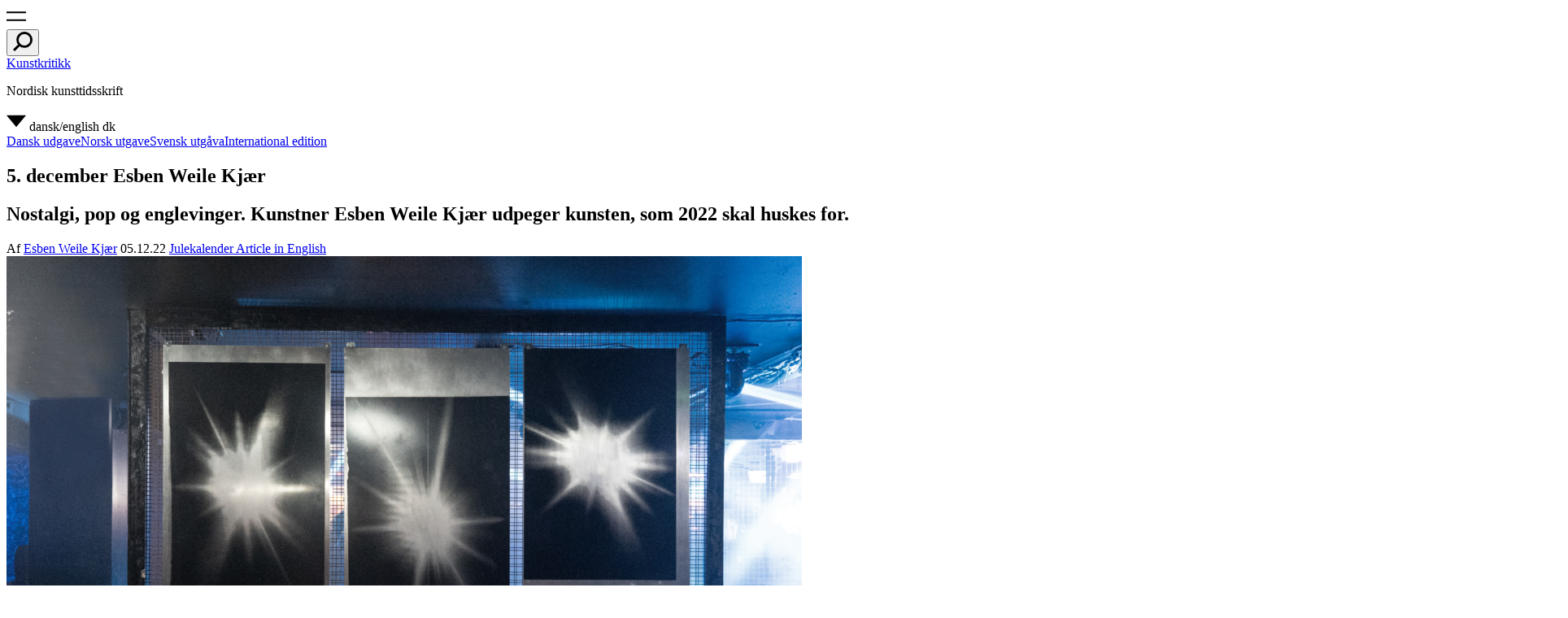

--- FILE ---
content_type: text/html; charset=UTF-8
request_url: https://kunstkritikk.dk/5-december-7/
body_size: 21376
content:
<!doctype html>
<html lang="da-DK">
<head>
	<meta charset="UTF-8">
	<meta name="viewport" content="width=device-width, initial-scale=1">
	<link rel="profile" href="https://gmpg.org/xfn/11">
	<link rel="apple-touch-icon" sizes="180x180" href="/icons/apple-touch-icon.png?v=Kmzw4vyk0K">
	<link rel="icon" type="image/png" sizes="32x32" href="/icons/favicon-32x32.png?v=Kmzw4vyk0K">
	<link rel="icon" type="image/png" sizes="16x16" href="/icons/favicon-16x16.png?v=Kmzw4vyk0K">
	<link rel="manifest" href="/icons/site.webmanifest?v=Kmzw4vyk0K">
	<link rel="mask-icon" href="/icons/safari-pinned-tab.svg?v=Kmzw4vyk0K" color="#000000">
	<link rel="shortcut icon" href="/icons/favicon.ico?v=Kmzw4vyk0K">
	<meta name="msapplication-TileColor" content="#ffffff">
	<meta name="msapplication-config" content="/icons/browserconfig.xml?v=Kmzw4vyk0K">
	<meta name="theme-color" content="#ffffff">
	<meta name='robots' content='index, follow, max-image-preview:large, max-snippet:-1, max-video-preview:-1' />
	<style>img:is([sizes="auto" i], [sizes^="auto," i]) { contain-intrinsic-size: 3000px 1500px }</style>
	
	<!-- This site is optimized with the Yoast SEO plugin v25.2 - https://yoast.com/wordpress/plugins/seo/ -->
	<title>5. december Esben Weile Kjær - Kunstkritikk</title>
	<meta property="og:locale" content="da_DK" />
	<meta property="og:type" content="article" />
	<meta property="og:title" content="5. december Esben Weile Kjær - Kunstkritikk" />
	<meta property="og:description" content="Nostalgi, pop og englevinger. Kunstner Esben Weile Kjær udpeger kunsten, som 2022 skal huskes for." />
	<meta property="og:url" content="https://kunstkritikk.dk/5-december-7/" />
	<meta property="og:site_name" content="Kunstkritikk" />
	<meta property="article:published_time" content="2022-12-05T07:25:28+00:00" />
	<meta property="article:modified_time" content="2023-11-22T16:33:26+00:00" />
	<meta property="og:image" content="https://cdn.kunstkritikk.no/uploads/2022/12/sister-corita.jpg" />
	<meta property="og:image:width" content="957" />
	<meta property="og:image:height" content="666" />
	<meta property="og:image:type" content="image/jpeg" />
	<meta name="author" content="Esben Weile Kjær" />
	<meta name="twitter:card" content="summary_large_image" />
	<meta name="twitter:label1" content="Skrevet af" />
	<meta name="twitter:data1" content="Esben Weile Kjær" />
	<meta name="twitter:label2" content="Estimeret læsetid" />
	<meta name="twitter:data2" content="2 minutter" />
	<script type="application/ld+json" class="yoast-schema-graph">{"@context":"https://schema.org","@graph":[{"@type":"WebPage","@id":"https://kunstkritikk.dk/5-december-7/","url":"https://kunstkritikk.dk/5-december-7/","name":"5. december Esben Weile Kjær - Kunstkritikk","isPartOf":{"@id":"https://kunstkritikk.se/#website"},"primaryImageOfPage":{"@id":"https://kunstkritikk.dk/5-december-7/#primaryimage"},"image":{"@id":"https://kunstkritikk.dk/5-december-7/#primaryimage"},"thumbnailUrl":"https://cdn.kunstkritikk.no/uploads/2022/12/sister-corita.jpg","datePublished":"2022-12-05T07:25:28+00:00","dateModified":"2023-11-22T16:33:26+00:00","author":{"@id":"https://kunstkritikk.dk/#/schema/person/kk_author-6834"},"breadcrumb":{"@id":"https://kunstkritikk.dk/5-december-7/#breadcrumb"},"inLanguage":"da-DK","potentialAction":[{"@type":"ReadAction","target":["https://kunstkritikk.dk/5-december-7/"]}]},{"@type":"ImageObject","inLanguage":"da-DK","@id":"https://kunstkritikk.dk/5-december-7/#primaryimage","url":"https://cdn.kunstkritikk.no/uploads/2022/12/sister-corita.jpg","contentUrl":"https://cdn.kunstkritikk.no/uploads/2022/12/sister-corita.jpg","width":957,"height":666},{"@type":"BreadcrumbList","@id":"https://kunstkritikk.dk/5-december-7/#breadcrumb","itemListElement":[{"@type":"ListItem","position":1,"name":"Home","item":"https://kunstkritikk.se/"},{"@type":"ListItem","position":2,"name":"5. december Esben Weile Kjær"}]},{"@type":"WebSite","@id":"https://kunstkritikk.se/#website","url":"https://kunstkritikk.se/","name":"Kunstkritikk","description":"Nordic Art Review","potentialAction":[{"@type":"SearchAction","target":{"@type":"EntryPoint","urlTemplate":"https://kunstkritikk.se/?s={search_term_string}"},"query-input":{"@type":"PropertyValueSpecification","valueRequired":true,"valueName":"search_term_string"}}],"inLanguage":"da-DK"},{"@type":"Person","@id":"https://kunstkritikk.dk/#/schema/person/kk_author-6834","name":"Esben Weile Kjær","url":"https://kunstkritikk.dk/skribenter/esben-weile-kjaer/"}]}</script>
	<!-- / Yoast SEO plugin. -->


<link rel='dns-prefetch' href='//kunstkritikk.no' />
<link rel='dns-prefetch' href='//cdn.kunstkritikk.no' />
<script type="text/javascript">
/* <![CDATA[ */
window._wpemojiSettings = {"baseUrl":"https:\/\/s.w.org\/images\/core\/emoji\/16.0.1\/72x72\/","ext":".png","svgUrl":"https:\/\/s.w.org\/images\/core\/emoji\/16.0.1\/svg\/","svgExt":".svg","source":{"concatemoji":"https:\/\/kunstkritikk.no\/wp-includes\/js\/wp-emoji-release.min.js?ver=6.8.3"}};
/*! This file is auto-generated */
!function(s,n){var o,i,e;function c(e){try{var t={supportTests:e,timestamp:(new Date).valueOf()};sessionStorage.setItem(o,JSON.stringify(t))}catch(e){}}function p(e,t,n){e.clearRect(0,0,e.canvas.width,e.canvas.height),e.fillText(t,0,0);var t=new Uint32Array(e.getImageData(0,0,e.canvas.width,e.canvas.height).data),a=(e.clearRect(0,0,e.canvas.width,e.canvas.height),e.fillText(n,0,0),new Uint32Array(e.getImageData(0,0,e.canvas.width,e.canvas.height).data));return t.every(function(e,t){return e===a[t]})}function u(e,t){e.clearRect(0,0,e.canvas.width,e.canvas.height),e.fillText(t,0,0);for(var n=e.getImageData(16,16,1,1),a=0;a<n.data.length;a++)if(0!==n.data[a])return!1;return!0}function f(e,t,n,a){switch(t){case"flag":return n(e,"\ud83c\udff3\ufe0f\u200d\u26a7\ufe0f","\ud83c\udff3\ufe0f\u200b\u26a7\ufe0f")?!1:!n(e,"\ud83c\udde8\ud83c\uddf6","\ud83c\udde8\u200b\ud83c\uddf6")&&!n(e,"\ud83c\udff4\udb40\udc67\udb40\udc62\udb40\udc65\udb40\udc6e\udb40\udc67\udb40\udc7f","\ud83c\udff4\u200b\udb40\udc67\u200b\udb40\udc62\u200b\udb40\udc65\u200b\udb40\udc6e\u200b\udb40\udc67\u200b\udb40\udc7f");case"emoji":return!a(e,"\ud83e\udedf")}return!1}function g(e,t,n,a){var r="undefined"!=typeof WorkerGlobalScope&&self instanceof WorkerGlobalScope?new OffscreenCanvas(300,150):s.createElement("canvas"),o=r.getContext("2d",{willReadFrequently:!0}),i=(o.textBaseline="top",o.font="600 32px Arial",{});return e.forEach(function(e){i[e]=t(o,e,n,a)}),i}function t(e){var t=s.createElement("script");t.src=e,t.defer=!0,s.head.appendChild(t)}"undefined"!=typeof Promise&&(o="wpEmojiSettingsSupports",i=["flag","emoji"],n.supports={everything:!0,everythingExceptFlag:!0},e=new Promise(function(e){s.addEventListener("DOMContentLoaded",e,{once:!0})}),new Promise(function(t){var n=function(){try{var e=JSON.parse(sessionStorage.getItem(o));if("object"==typeof e&&"number"==typeof e.timestamp&&(new Date).valueOf()<e.timestamp+604800&&"object"==typeof e.supportTests)return e.supportTests}catch(e){}return null}();if(!n){if("undefined"!=typeof Worker&&"undefined"!=typeof OffscreenCanvas&&"undefined"!=typeof URL&&URL.createObjectURL&&"undefined"!=typeof Blob)try{var e="postMessage("+g.toString()+"("+[JSON.stringify(i),f.toString(),p.toString(),u.toString()].join(",")+"));",a=new Blob([e],{type:"text/javascript"}),r=new Worker(URL.createObjectURL(a),{name:"wpTestEmojiSupports"});return void(r.onmessage=function(e){c(n=e.data),r.terminate(),t(n)})}catch(e){}c(n=g(i,f,p,u))}t(n)}).then(function(e){for(var t in e)n.supports[t]=e[t],n.supports.everything=n.supports.everything&&n.supports[t],"flag"!==t&&(n.supports.everythingExceptFlag=n.supports.everythingExceptFlag&&n.supports[t]);n.supports.everythingExceptFlag=n.supports.everythingExceptFlag&&!n.supports.flag,n.DOMReady=!1,n.readyCallback=function(){n.DOMReady=!0}}).then(function(){return e}).then(function(){var e;n.supports.everything||(n.readyCallback(),(e=n.source||{}).concatemoji?t(e.concatemoji):e.wpemoji&&e.twemoji&&(t(e.twemoji),t(e.wpemoji)))}))}((window,document),window._wpemojiSettings);
/* ]]> */
</script>
<style id='wp-emoji-styles-inline-css' type='text/css'>

	img.wp-smiley, img.emoji {
		display: inline !important;
		border: none !important;
		box-shadow: none !important;
		height: 1em !important;
		width: 1em !important;
		margin: 0 0.07em !important;
		vertical-align: -0.1em !important;
		background: none !important;
		padding: 0 !important;
	}
</style>
<link rel='stylesheet' id='wp-block-library-css' href='https://kunstkritikk.no/wp-includes/css/dist/block-library/style.min.css?ver=6.8.3' type='text/css' media='all' />
<style id='wp-block-library-theme-inline-css' type='text/css'>
.wp-block-audio :where(figcaption){color:#555;font-size:13px;text-align:center}.is-dark-theme .wp-block-audio :where(figcaption){color:#ffffffa6}.wp-block-audio{margin:0 0 1em}.wp-block-code{border:1px solid #ccc;border-radius:4px;font-family:Menlo,Consolas,monaco,monospace;padding:.8em 1em}.wp-block-embed :where(figcaption){color:#555;font-size:13px;text-align:center}.is-dark-theme .wp-block-embed :where(figcaption){color:#ffffffa6}.wp-block-embed{margin:0 0 1em}.blocks-gallery-caption{color:#555;font-size:13px;text-align:center}.is-dark-theme .blocks-gallery-caption{color:#ffffffa6}:root :where(.wp-block-image figcaption){color:#555;font-size:13px;text-align:center}.is-dark-theme :root :where(.wp-block-image figcaption){color:#ffffffa6}.wp-block-image{margin:0 0 1em}.wp-block-pullquote{border-bottom:4px solid;border-top:4px solid;color:currentColor;margin-bottom:1.75em}.wp-block-pullquote cite,.wp-block-pullquote footer,.wp-block-pullquote__citation{color:currentColor;font-size:.8125em;font-style:normal;text-transform:uppercase}.wp-block-quote{border-left:.25em solid;margin:0 0 1.75em;padding-left:1em}.wp-block-quote cite,.wp-block-quote footer{color:currentColor;font-size:.8125em;font-style:normal;position:relative}.wp-block-quote:where(.has-text-align-right){border-left:none;border-right:.25em solid;padding-left:0;padding-right:1em}.wp-block-quote:where(.has-text-align-center){border:none;padding-left:0}.wp-block-quote.is-large,.wp-block-quote.is-style-large,.wp-block-quote:where(.is-style-plain){border:none}.wp-block-search .wp-block-search__label{font-weight:700}.wp-block-search__button{border:1px solid #ccc;padding:.375em .625em}:where(.wp-block-group.has-background){padding:1.25em 2.375em}.wp-block-separator.has-css-opacity{opacity:.4}.wp-block-separator{border:none;border-bottom:2px solid;margin-left:auto;margin-right:auto}.wp-block-separator.has-alpha-channel-opacity{opacity:1}.wp-block-separator:not(.is-style-wide):not(.is-style-dots){width:100px}.wp-block-separator.has-background:not(.is-style-dots){border-bottom:none;height:1px}.wp-block-separator.has-background:not(.is-style-wide):not(.is-style-dots){height:2px}.wp-block-table{margin:0 0 1em}.wp-block-table td,.wp-block-table th{word-break:normal}.wp-block-table :where(figcaption){color:#555;font-size:13px;text-align:center}.is-dark-theme .wp-block-table :where(figcaption){color:#ffffffa6}.wp-block-video :where(figcaption){color:#555;font-size:13px;text-align:center}.is-dark-theme .wp-block-video :where(figcaption){color:#ffffffa6}.wp-block-video{margin:0 0 1em}:root :where(.wp-block-template-part.has-background){margin-bottom:0;margin-top:0;padding:1.25em 2.375em}
</style>
<style id='classic-theme-styles-inline-css' type='text/css'>
/*! This file is auto-generated */
.wp-block-button__link{color:#fff;background-color:#32373c;border-radius:9999px;box-shadow:none;text-decoration:none;padding:calc(.667em + 2px) calc(1.333em + 2px);font-size:1.125em}.wp-block-file__button{background:#32373c;color:#fff;text-decoration:none}
</style>
<style id='global-styles-inline-css' type='text/css'>
:root{--wp--preset--aspect-ratio--square: 1;--wp--preset--aspect-ratio--4-3: 4/3;--wp--preset--aspect-ratio--3-4: 3/4;--wp--preset--aspect-ratio--3-2: 3/2;--wp--preset--aspect-ratio--2-3: 2/3;--wp--preset--aspect-ratio--16-9: 16/9;--wp--preset--aspect-ratio--9-16: 9/16;--wp--preset--color--black: #000000;--wp--preset--color--cyan-bluish-gray: #abb8c3;--wp--preset--color--white: #ffffff;--wp--preset--color--pale-pink: #f78da7;--wp--preset--color--vivid-red: #cf2e2e;--wp--preset--color--luminous-vivid-orange: #ff6900;--wp--preset--color--luminous-vivid-amber: #fcb900;--wp--preset--color--light-green-cyan: #7bdcb5;--wp--preset--color--vivid-green-cyan: #00d084;--wp--preset--color--pale-cyan-blue: #8ed1fc;--wp--preset--color--vivid-cyan-blue: #0693e3;--wp--preset--color--vivid-purple: #9b51e0;--wp--preset--gradient--vivid-cyan-blue-to-vivid-purple: linear-gradient(135deg,rgba(6,147,227,1) 0%,rgb(155,81,224) 100%);--wp--preset--gradient--light-green-cyan-to-vivid-green-cyan: linear-gradient(135deg,rgb(122,220,180) 0%,rgb(0,208,130) 100%);--wp--preset--gradient--luminous-vivid-amber-to-luminous-vivid-orange: linear-gradient(135deg,rgba(252,185,0,1) 0%,rgba(255,105,0,1) 100%);--wp--preset--gradient--luminous-vivid-orange-to-vivid-red: linear-gradient(135deg,rgba(255,105,0,1) 0%,rgb(207,46,46) 100%);--wp--preset--gradient--very-light-gray-to-cyan-bluish-gray: linear-gradient(135deg,rgb(238,238,238) 0%,rgb(169,184,195) 100%);--wp--preset--gradient--cool-to-warm-spectrum: linear-gradient(135deg,rgb(74,234,220) 0%,rgb(151,120,209) 20%,rgb(207,42,186) 40%,rgb(238,44,130) 60%,rgb(251,105,98) 80%,rgb(254,248,76) 100%);--wp--preset--gradient--blush-light-purple: linear-gradient(135deg,rgb(255,206,236) 0%,rgb(152,150,240) 100%);--wp--preset--gradient--blush-bordeaux: linear-gradient(135deg,rgb(254,205,165) 0%,rgb(254,45,45) 50%,rgb(107,0,62) 100%);--wp--preset--gradient--luminous-dusk: linear-gradient(135deg,rgb(255,203,112) 0%,rgb(199,81,192) 50%,rgb(65,88,208) 100%);--wp--preset--gradient--pale-ocean: linear-gradient(135deg,rgb(255,245,203) 0%,rgb(182,227,212) 50%,rgb(51,167,181) 100%);--wp--preset--gradient--electric-grass: linear-gradient(135deg,rgb(202,248,128) 0%,rgb(113,206,126) 100%);--wp--preset--gradient--midnight: linear-gradient(135deg,rgb(2,3,129) 0%,rgb(40,116,252) 100%);--wp--preset--font-size--small: 13px;--wp--preset--font-size--medium: 20px;--wp--preset--font-size--large: 36px;--wp--preset--font-size--x-large: 42px;--wp--preset--spacing--20: 0.44rem;--wp--preset--spacing--30: 0.67rem;--wp--preset--spacing--40: 1rem;--wp--preset--spacing--50: 1.5rem;--wp--preset--spacing--60: 2.25rem;--wp--preset--spacing--70: 3.38rem;--wp--preset--spacing--80: 5.06rem;--wp--preset--shadow--natural: 6px 6px 9px rgba(0, 0, 0, 0.2);--wp--preset--shadow--deep: 12px 12px 50px rgba(0, 0, 0, 0.4);--wp--preset--shadow--sharp: 6px 6px 0px rgba(0, 0, 0, 0.2);--wp--preset--shadow--outlined: 6px 6px 0px -3px rgba(255, 255, 255, 1), 6px 6px rgba(0, 0, 0, 1);--wp--preset--shadow--crisp: 6px 6px 0px rgba(0, 0, 0, 1);}:where(.is-layout-flex){gap: 0.5em;}:where(.is-layout-grid){gap: 0.5em;}body .is-layout-flex{display: flex;}.is-layout-flex{flex-wrap: wrap;align-items: center;}.is-layout-flex > :is(*, div){margin: 0;}body .is-layout-grid{display: grid;}.is-layout-grid > :is(*, div){margin: 0;}:where(.wp-block-columns.is-layout-flex){gap: 2em;}:where(.wp-block-columns.is-layout-grid){gap: 2em;}:where(.wp-block-post-template.is-layout-flex){gap: 1.25em;}:where(.wp-block-post-template.is-layout-grid){gap: 1.25em;}.has-black-color{color: var(--wp--preset--color--black) !important;}.has-cyan-bluish-gray-color{color: var(--wp--preset--color--cyan-bluish-gray) !important;}.has-white-color{color: var(--wp--preset--color--white) !important;}.has-pale-pink-color{color: var(--wp--preset--color--pale-pink) !important;}.has-vivid-red-color{color: var(--wp--preset--color--vivid-red) !important;}.has-luminous-vivid-orange-color{color: var(--wp--preset--color--luminous-vivid-orange) !important;}.has-luminous-vivid-amber-color{color: var(--wp--preset--color--luminous-vivid-amber) !important;}.has-light-green-cyan-color{color: var(--wp--preset--color--light-green-cyan) !important;}.has-vivid-green-cyan-color{color: var(--wp--preset--color--vivid-green-cyan) !important;}.has-pale-cyan-blue-color{color: var(--wp--preset--color--pale-cyan-blue) !important;}.has-vivid-cyan-blue-color{color: var(--wp--preset--color--vivid-cyan-blue) !important;}.has-vivid-purple-color{color: var(--wp--preset--color--vivid-purple) !important;}.has-black-background-color{background-color: var(--wp--preset--color--black) !important;}.has-cyan-bluish-gray-background-color{background-color: var(--wp--preset--color--cyan-bluish-gray) !important;}.has-white-background-color{background-color: var(--wp--preset--color--white) !important;}.has-pale-pink-background-color{background-color: var(--wp--preset--color--pale-pink) !important;}.has-vivid-red-background-color{background-color: var(--wp--preset--color--vivid-red) !important;}.has-luminous-vivid-orange-background-color{background-color: var(--wp--preset--color--luminous-vivid-orange) !important;}.has-luminous-vivid-amber-background-color{background-color: var(--wp--preset--color--luminous-vivid-amber) !important;}.has-light-green-cyan-background-color{background-color: var(--wp--preset--color--light-green-cyan) !important;}.has-vivid-green-cyan-background-color{background-color: var(--wp--preset--color--vivid-green-cyan) !important;}.has-pale-cyan-blue-background-color{background-color: var(--wp--preset--color--pale-cyan-blue) !important;}.has-vivid-cyan-blue-background-color{background-color: var(--wp--preset--color--vivid-cyan-blue) !important;}.has-vivid-purple-background-color{background-color: var(--wp--preset--color--vivid-purple) !important;}.has-black-border-color{border-color: var(--wp--preset--color--black) !important;}.has-cyan-bluish-gray-border-color{border-color: var(--wp--preset--color--cyan-bluish-gray) !important;}.has-white-border-color{border-color: var(--wp--preset--color--white) !important;}.has-pale-pink-border-color{border-color: var(--wp--preset--color--pale-pink) !important;}.has-vivid-red-border-color{border-color: var(--wp--preset--color--vivid-red) !important;}.has-luminous-vivid-orange-border-color{border-color: var(--wp--preset--color--luminous-vivid-orange) !important;}.has-luminous-vivid-amber-border-color{border-color: var(--wp--preset--color--luminous-vivid-amber) !important;}.has-light-green-cyan-border-color{border-color: var(--wp--preset--color--light-green-cyan) !important;}.has-vivid-green-cyan-border-color{border-color: var(--wp--preset--color--vivid-green-cyan) !important;}.has-pale-cyan-blue-border-color{border-color: var(--wp--preset--color--pale-cyan-blue) !important;}.has-vivid-cyan-blue-border-color{border-color: var(--wp--preset--color--vivid-cyan-blue) !important;}.has-vivid-purple-border-color{border-color: var(--wp--preset--color--vivid-purple) !important;}.has-vivid-cyan-blue-to-vivid-purple-gradient-background{background: var(--wp--preset--gradient--vivid-cyan-blue-to-vivid-purple) !important;}.has-light-green-cyan-to-vivid-green-cyan-gradient-background{background: var(--wp--preset--gradient--light-green-cyan-to-vivid-green-cyan) !important;}.has-luminous-vivid-amber-to-luminous-vivid-orange-gradient-background{background: var(--wp--preset--gradient--luminous-vivid-amber-to-luminous-vivid-orange) !important;}.has-luminous-vivid-orange-to-vivid-red-gradient-background{background: var(--wp--preset--gradient--luminous-vivid-orange-to-vivid-red) !important;}.has-very-light-gray-to-cyan-bluish-gray-gradient-background{background: var(--wp--preset--gradient--very-light-gray-to-cyan-bluish-gray) !important;}.has-cool-to-warm-spectrum-gradient-background{background: var(--wp--preset--gradient--cool-to-warm-spectrum) !important;}.has-blush-light-purple-gradient-background{background: var(--wp--preset--gradient--blush-light-purple) !important;}.has-blush-bordeaux-gradient-background{background: var(--wp--preset--gradient--blush-bordeaux) !important;}.has-luminous-dusk-gradient-background{background: var(--wp--preset--gradient--luminous-dusk) !important;}.has-pale-ocean-gradient-background{background: var(--wp--preset--gradient--pale-ocean) !important;}.has-electric-grass-gradient-background{background: var(--wp--preset--gradient--electric-grass) !important;}.has-midnight-gradient-background{background: var(--wp--preset--gradient--midnight) !important;}.has-small-font-size{font-size: var(--wp--preset--font-size--small) !important;}.has-medium-font-size{font-size: var(--wp--preset--font-size--medium) !important;}.has-large-font-size{font-size: var(--wp--preset--font-size--large) !important;}.has-x-large-font-size{font-size: var(--wp--preset--font-size--x-large) !important;}
:where(.wp-block-post-template.is-layout-flex){gap: 1.25em;}:where(.wp-block-post-template.is-layout-grid){gap: 1.25em;}
:where(.wp-block-columns.is-layout-flex){gap: 2em;}:where(.wp-block-columns.is-layout-grid){gap: 2em;}
:root :where(.wp-block-pullquote){font-size: 1.5em;line-height: 1.6;}
</style>
<link rel='stylesheet' id='kunstkritikk-style-css' href='https://kunstkritikk.no/wp-content/themes/kunstkritikk/assets/css/kunstkritikk-public.css?ver=1765442520' type='text/css' media='all' />
<link rel='stylesheet' id='slick-css' href='https://kunstkritikk.no/wp-content/themes/kunstkritikk/assets/css/slick.css?ver=1760176794' type='text/css' media='all' />
<link rel='stylesheet' id='slick-theme-css' href='https://kunstkritikk.no/wp-content/themes/kunstkritikk/assets/css/slick-theme.css?ver=1760176794' type='text/css' media='all' />
<style id='akismet-widget-style-inline-css' type='text/css'>

			.a-stats {
				--akismet-color-mid-green: #357b49;
				--akismet-color-white: #fff;
				--akismet-color-light-grey: #f6f7f7;

				max-width: 350px;
				width: auto;
			}

			.a-stats * {
				all: unset;
				box-sizing: border-box;
			}

			.a-stats strong {
				font-weight: 600;
			}

			.a-stats a.a-stats__link,
			.a-stats a.a-stats__link:visited,
			.a-stats a.a-stats__link:active {
				background: var(--akismet-color-mid-green);
				border: none;
				box-shadow: none;
				border-radius: 8px;
				color: var(--akismet-color-white);
				cursor: pointer;
				display: block;
				font-family: -apple-system, BlinkMacSystemFont, 'Segoe UI', 'Roboto', 'Oxygen-Sans', 'Ubuntu', 'Cantarell', 'Helvetica Neue', sans-serif;
				font-weight: 500;
				padding: 12px;
				text-align: center;
				text-decoration: none;
				transition: all 0.2s ease;
			}

			/* Extra specificity to deal with TwentyTwentyOne focus style */
			.widget .a-stats a.a-stats__link:focus {
				background: var(--akismet-color-mid-green);
				color: var(--akismet-color-white);
				text-decoration: none;
			}

			.a-stats a.a-stats__link:hover {
				filter: brightness(110%);
				box-shadow: 0 4px 12px rgba(0, 0, 0, 0.06), 0 0 2px rgba(0, 0, 0, 0.16);
			}

			.a-stats .count {
				color: var(--akismet-color-white);
				display: block;
				font-size: 1.5em;
				line-height: 1.4;
				padding: 0 13px;
				white-space: nowrap;
			}
		
</style>
<script type="text/javascript" src="https://kunstkritikk.no/wp-includes/js/jquery/jquery.min.js?ver=3.7.1" id="jquery-core-js"></script>
<script type="text/javascript" src="https://kunstkritikk.no/wp-includes/js/jquery/jquery-migrate.min.js?ver=3.4.1" id="jquery-migrate-js"></script>
<link rel="canonical" href="https://kunstkritikk.dk/5-december-7"/><link rel="alternate" href="https://kunstkritikk.com/5-december-8" hreflang="en"/><link rel="https://api.w.org/" href="https://kunstkritikk.dk/wp-json/" /><link rel="alternate" title="JSON" type="application/json" href="https://kunstkritikk.dk/wp-json/wp/v2/posts/226861" /><link rel="EditURI" type="application/rsd+xml" title="RSD" href="https://kunstkritikk.no/xmlrpc.php?rsd" />
<meta name="generator" content="WordPress 6.8.3" />
<link rel='shortlink' href='https://kunstkritikk.dk/?p=226861' />
<link rel="alternate" title="oEmbed (JSON)" type="application/json+oembed" href="https://kunstkritikk.dk/wp-json/oembed/1.0/embed?url=https%3A%2F%2Fkunstkritikk.dk%2F5-december-7%2F" />
<link rel="alternate" title="oEmbed (XML)" type="text/xml+oembed" href="https://kunstkritikk.dk/wp-json/oembed/1.0/embed?url=https%3A%2F%2Fkunstkritikk.dk%2F5-december-7%2F&#038;format=xml" />
<style type='text/css'>.rp4wp-related-posts {display: none}</style>
		<style type="text/css" id="wp-custom-css">
			.title {
  overflow-wrap: break-word;
  word-wrap: break-word;
  hyphens: auto;
}		</style>
							<script async src="https://www.googletagmanager.com/gtag/js?id=G-EPN7YEMRYB"></script>
				<script>
					window.dataLayer = window.dataLayer || [];
					function gtag(){dataLayer.push(arguments);}
					gtag('js', new Date());

					gtag('config', 'G-EPN7YEMRYB');
				</script>
				</head>
<body class="wp-singular post-template-default single single-post postid-226861 single-format-standard wp-embed-responsive wp-theme-kunstkritikk narrow-template has-navbar-fixed-top site">
  
<header id="masthead" class="site-header">
  <nav id="site-navigation" class="navbar-header" role="navigation" aria-label="Topmenu">
    <div class="menu-left">
    <div class="field has-addons">
			<div class="control is-expanded">
      <a role="button" class="trigger-navigation icon" aria-label="menu" aria-expanded="false">
      <span class="kk-icon-navigation">
        <i class="icon-burger" aria-hidden="true"><svg class="svg-icon" width="24" height="24" aria-hidden="true" role="img" focusable="false" xmlns="http://www.w3.org/2000/svg" viewBox="0 0 30 14.457"><defs><style>.a{fill:none;stroke:#000;stroke-width:2.5px;}</style></defs><g transform="translate(-14 -22.707)"><line class="a" x2="30" transform="translate(14 23.957)"/><line class="a" x2="30" transform="translate(14 35.914)"/></g></svg></i>
       </span> 
    </a>
			</div>
			<div class="control">
				<button class="button trigger-search" aria-label="search" aria-expanded="false">
          <i class="icon-search"><svg class="svg-icon" width="24" height="24" aria-hidden="true" role="img" focusable="false" xmlns="http://www.w3.org/2000/svg" viewBox="0 0 16.904 16.904"><g transform="translate(-57.055 -9.263)"><g transform="translate(59.951 9.263)" fill="none" stroke="currentColor" stroke-width="2"><circle cx="7.004" cy="7.004" r="6.004"/></g><line x1="5.253" y2="5.253" transform="translate(57.763 20.206)" fill="none" stroke="currentColor" stroke-width="2"/></g></svg> </i>
       	</button>
			</div>
		</div>
    </div><!-- .menu-left -->
    <div class="container">
      <div class="menu-center">
        <div class="menu-item">
                                              <a class="site-title title is-4" href="https://kunstkritikk.dk" rel="home">Kunstkritikk</a>
                      	
        </div><!-- .menu-item -->
        <div class="menu-item centered-item  is-hidden-mobile">
          <p class="title is-4">Nordisk kunsttidsskrift          </p>
        </div><!-- .menu-item -->
        <div class="menu-item">
        </div><!-- .menu-item -->           
      </div><!-- .menu-center -->  
    </div><!-- .container -->
    <div id="navbar-item-language" class="menu-right">
						<div class="dropdown is-right title is-4">
							<div class="dropdown-trigger">
								<a aria-haspopup="true" aria-controls="language-dropdown">
                  <span class="kk-icon-drop-down">
                    <i class="arrow_drop_down" aria-hidden="true"><svg class="svg-icon" width="24" height="24" aria-hidden="true" role="img" focusable="false" xmlns="http://www.w3.org/2000/svg" width="10" height="6" viewBox="0 0 10 6"><g transform="translate(-3 -5)"><path d="M3,5l5,6,5-6Z"/></g></svg></i>
                    </span>
                  <span class="title is-4 is-hidden-touch">dansk/english</span>
                  <span class="title is-4 is-hidden-desktop">dk</span>
								</a>
							</div><!-- .dropdown-trigger -->
							<div id="language-dropdown" class="dropdown-menu"  role="menu">
								<div class="dropdown-content">
                  <a class="dropdown-item" href="https://kunstkritikk.dk" title="Dansk udgave">Dansk udgave</a><a class="dropdown-item" href="https://kunstkritikk.no" title="Norsk utgave">Norsk utgave</a><a class="dropdown-item" href="https://kunstkritikk.se" title="Svensk utgåva">Svensk utgåva</a><a class="dropdown-item" href="https://kunstkritikk.com" title="International edition">International edition</a>								</div><!-- .dropdown-content -->
							</div><!-- #language-dropdown -->
						</div><!-- .dropdown -->
					</div><!-- .menu-right .navbar-item -->
  </nav><!-- #site-navigation -->
</header><!-- #masthead -->
<div id="primary" class="content-area">
	<main class="main" role="main">

			<article id="post-226861" class="container post-226861 post type-post status-publish format-standard has-post-thumbnail hentry category-artikler kk_tag_collection-julekalender-2022 kk_tag_collection-kunstkritikks-julekalender-2022-dk kk_tag_collection-julkalender-2022 kk_subcat-julekalender kk_language-dk kk_domain-kunstkritikk-dk kk_domain-kunstkritikk-no kk_domain-kunstkritikk-se kk_author-esben-weile-kjaer">
			<header class="entry-header">
		<h1 class="entry-title title is-1 balance-text">5. december Esben Weile Kjær</h1>		
		
			<div class="entry-post-excerpt">
				<h2 class="title is-3">Nostalgi, pop og englevinger. Kunstner Esben Weile Kjær udpeger kunsten, som 2022 skal huskes for. 

</h2>			</div><!-- .entry-meta -->
			<div class="entry-meta title is-4">
				<span class="byline"> Af <span class="author vcard"><a class="url fn n" href="https://kunstkritikk.dk/skribenter/esben-weile-kjaer/">Esben Weile Kjær</a></span></span>				<span class="posted-on"><time class="entry-date published updated" datetime="2022-12-05T09:25:28+01:00">05.12.22</time></span>				<span class="cat-links"><a href="https://kunstkritikk.dk/category/artikler/" rel="tag">Julekalender </a></span>				<span class="post-translation"><a href="https://kunstkritikk.com/5-december-8/" rel="bookmark">Article in English</a></span>		</div><!-- .entry-meta -->
				
	</header><!-- .entry-header -->
	
	<div class="entry-content content ">
			
<figure class="wp-block-image alignfull"><img fetchpriority="high" decoding="async" width="978" height="697" src="https://cdn.kunstkritikk.no/uploads/2022/11/Esben-JUL-Johan-Bech-Jespersen-978x697.jpg" alt="" class="wp-image-226864" srcset="https://cdn.kunstkritikk.no/uploads/2022/11/Esben-JUL-Johan-Bech-Jespersen-978x697.jpg 978w, https://cdn.kunstkritikk.no/uploads/2022/11/Esben-JUL-Johan-Bech-Jespersen-244x174.jpg 244w, https://cdn.kunstkritikk.no/uploads/2022/11/Esben-JUL-Johan-Bech-Jespersen-572x408.jpg 572w, https://cdn.kunstkritikk.no/uploads/2022/11/Esben-JUL-Johan-Bech-Jespersen-768x548.jpg 768w, https://cdn.kunstkritikk.no/uploads/2022/11/Esben-JUL-Johan-Bech-Jespersen-375x267.jpg 375w, https://cdn.kunstkritikk.no/uploads/2022/11/Esben-JUL-Johan-Bech-Jespersen-1258x897.jpg 1258w" sizes="(max-width: 709px) 85vw, (max-width: 909px) 67vw, (max-width: 1362px) 62vw, 840px" /><figcaption>Johan Bech Jespersen, <em>Paparazzi #1-3,</em> Den Anden Side, København. </figcaption></figure>



<h4 class="wp-block-heading">Johan Bech Jespersen, <em>Paparazzi #1-3,</em> Den Anden Side, København</h4>



<p>Natklubben Et Andet Sted er flyttet ind under københavnerklassikeren Palads
og har skiftet navn til Den Anden Side. Det er i sig selv smukt, at der er
åbnet en technoklub med et stort Funktion-One-lydsystem under den ikoniske Poul
Gernes-udsmykkede art deco-biograf. Og det virker også til, at den nye klub har
billedkunstneriske ambitioner. I hvert fald er der allerede et meget vellykket
værk lavet til stedet. Jespersens <em>Paparazzi #1-3</em> består af tre meget
store, blanke aluminiumsplader med sorte silketryk af blitzlys. Værkerne fanger
på bombastisk vis tre flygtige lysglimt og peger på øjeblikket eller følelsen
af at blive blændet og foreviget. Der er en form indlagt nostalgi i værket, som
jeg synes er meget præcis netop på en natklub.&nbsp;</p>



<figure class="wp-block-image alignfull"><img decoding="async" width="948" height="656" src="https://cdn.kunstkritikk.no/uploads/2022/11/immaculate-heart-college-art-department-c-1955-photograph-by-fred-swartz-image-courtesy-of-the-corita-art-center-los-angeles-coritaorg-artikelside-2.jpg" alt="" class="wp-image-226908" srcset="https://cdn.kunstkritikk.no/uploads/2022/11/immaculate-heart-college-art-department-c-1955-photograph-by-fred-swartz-image-courtesy-of-the-corita-art-center-los-angeles-coritaorg-artikelside-2.jpg 948w, https://cdn.kunstkritikk.no/uploads/2022/11/immaculate-heart-college-art-department-c-1955-photograph-by-fred-swartz-image-courtesy-of-the-corita-art-center-los-angeles-coritaorg-artikelside-2-244x169.jpg 244w, https://cdn.kunstkritikk.no/uploads/2022/11/immaculate-heart-college-art-department-c-1955-photograph-by-fred-swartz-image-courtesy-of-the-corita-art-center-los-angeles-coritaorg-artikelside-2-572x396.jpg 572w, https://cdn.kunstkritikk.no/uploads/2022/11/immaculate-heart-college-art-department-c-1955-photograph-by-fred-swartz-image-courtesy-of-the-corita-art-center-los-angeles-coritaorg-artikelside-2-768x531.jpg 768w, https://cdn.kunstkritikk.no/uploads/2022/11/immaculate-heart-college-art-department-c-1955-photograph-by-fred-swartz-image-courtesy-of-the-corita-art-center-los-angeles-coritaorg-artikelside-2-375x259.jpg 375w" sizes="(max-width: 709px) 85vw, (max-width: 909px) 67vw, (max-width: 1362px) 62vw, 840px" /><figcaption>Immaculate Heart College Art Department, ca. 1955. Foto: Fred Swartz. Courtesy of the Corita Art Center Los Angeles, corita.org</figcaption></figure>



<h4 class="wp-block-heading">Sister Corita, <em>Someday is Now</em>, Nivaagaards Malerisamling, Nivå. Kurateret af Danh Vo&nbsp; </h4>



<p>En vidunderlig udstilling med popkunstner og katolsk nonne Sister Corita,
som ikke er til at komme uden om. De poppede og politiske/aktivistiske værker
virker for mig ekstremt relevante netop nu. Sammensmeltningen mellem
kapitalismens billedsprog, religion og satire på de enkle trækonstruktioner,
som værkerne hang på, var dejligt åben og fuld af livsglæde.</p>



<figure class="wp-block-image alignfull"><img decoding="async" width="978" height="1071" src="https://cdn.kunstkritikk.no/uploads/2022/11/image3-2-978x1071.jpeg" alt="" class="wp-image-227583" srcset="https://cdn.kunstkritikk.no/uploads/2022/11/image3-2-978x1071.jpeg 978w, https://cdn.kunstkritikk.no/uploads/2022/11/image3-2-244x267.jpeg 244w, https://cdn.kunstkritikk.no/uploads/2022/11/image3-2-572x627.jpeg 572w, https://cdn.kunstkritikk.no/uploads/2022/11/image3-2-768x841.jpeg 768w, https://cdn.kunstkritikk.no/uploads/2022/11/image3-2-375x411.jpeg 375w, https://cdn.kunstkritikk.no/uploads/2022/11/image3-2-1258x1378.jpeg 1258w, https://cdn.kunstkritikk.no/uploads/2022/11/image3-2.jpeg 1917w" sizes="(max-width: 709px) 85vw, (max-width: 909px) 67vw, (max-width: 1362px) 62vw, 840px" /><figcaption>Heine Klausen, <em>Hell is Where I Belong,</em> Copenhell, København.</figcaption></figure>



<h4 class="wp-block-heading">Heine Klausen, <em>Hell is Where I Belong</em>, Copenhell, København. Del af <em>Længsel,</em> kurateret af Sophie Hjerl og Jette Ellgaard</h4>



<p>Som en del af en landsdækkende gruppeudstilling udstillede Heine Klausen <em>Hell is Where I Belong</em> på metalfestivalen Copenhell. Værket er et stort skulpturmøbel i beton med englevinger, en masse kranier og titlen placeret i midten. Festivalgæster satte sig og bældede dåseøl på den, og selvom den egentlig faldt ret naturligt ind i den omgivende æstetik, så havde den alligevel en sårbarhed eller eftertænksomhed over sig, som fik mig til at stoppe op og føle efter.</p>



<p><em>– Esben Weile Kjær er kunstner, bosat i København og aktuel med performanceinstallationen </em>HYPER!<em> på The Bas Fisher Invitational, Miami. Til februar åbner udstillingen </em>BUTTERFLY!<em>, Weile Kjærs kuraterede iscenesættelse af kunstmuseet Arkens samling.</em> </p>



<p><strong>Se de øvrige bidrag i Kunstkritikks julekalender <a href="https://kunstkritikk.dk/collection/kunstkritikks-julekalender-2022-dk/">her</a></strong></p>
  <div id="full-page-ad" class="hero is-fullheight is-ad" role="presentation" data-paroller-factor=".7" data-paroller-type="foreground">
  <div class="hero-body">
      <div id="kunstkritikk_functions_full_page_ad" class="widget da"><div class="g g-36"><div class="g-single a-2018"><a class="gofollow" data-track="MjAxOCwzNiwxLDEw" target="_blank" href="https://artacademycalendar.khio.no/mfa-graduation-projects">
						<picture>
							<source 
								media="(min-width: 769px)" 
								srcset="https://cdn.kunstkritikk.no/uploads/2026/01/803_I_2026_KHiO.jpg 1920w, https://cdn.kunstkritikk.no/uploads/2026/01/803_I_2026_KHiO-572x322.jpg 572w, https://cdn.kunstkritikk.no/uploads/2026/01/803_I_2026_KHiO-978x550.jpg 978w, https://cdn.kunstkritikk.no/uploads/2026/01/803_I_2026_KHiO-244x137.jpg 244w, https://cdn.kunstkritikk.no/uploads/2026/01/803_I_2026_KHiO-768x432.jpg 768w, https://cdn.kunstkritikk.no/uploads/2026/01/803_I_2026_KHiO-1536x864.jpg 1536w, https://cdn.kunstkritikk.no/uploads/2026/01/803_I_2026_KHiO-375x211.jpg 375w, https://cdn.kunstkritikk.no/uploads/2026/01/803_I_2026_KHiO-1258x708.jpg 1258w"
								sizes="100vw, 504px"
							><!-- close source -->
							<source 
								media="(max-width: 768px)" 
								srcset="https://cdn.kunstkritikk.no/uploads/2026/01/803_I_2026_KHiO_mob.jpg 1080w, https://cdn.kunstkritikk.no/uploads/2026/01/803_I_2026_KHiO_mob-572x1017.jpg 572w, https://cdn.kunstkritikk.no/uploads/2026/01/803_I_2026_KHiO_mob-978x1739.jpg 978w, https://cdn.kunstkritikk.no/uploads/2026/01/803_I_2026_KHiO_mob-244x434.jpg 244w, https://cdn.kunstkritikk.no/uploads/2026/01/803_I_2026_KHiO_mob-768x1365.jpg 768w, https://cdn.kunstkritikk.no/uploads/2026/01/803_I_2026_KHiO_mob-864x1536.jpg 864w, https://cdn.kunstkritikk.no/uploads/2026/01/803_I_2026_KHiO_mob-375x667.jpg 375w"
								sizes="100vw, 1180px"
							><!-- close source -->
							<img
								width="1920"
								height="1080"
								src="https://cdn.kunstkritikk.no/uploads/2026/01/803_I_2026_KHiO.jpg" 
								class="size-post-post-thumbnail post-image" 
							><!-- close img -->
						</picture><!-- close picture -->
					</a></div></div></div>  </div>  
</div>
		</div><!-- .entry-content -->
	<footer class="entry-footer">
		
				<section id="support-full-section" class="support-full-section has-background-pink has-text-black">
     <div class="support-full-wrapper">
        <div class="support-inner">
            <h2 class="support-title title is-2">
                Støt uafhængig kunstkritik i dag            </h2>
            <div class="support-content title is-4">
                Kunstkritikk er gratis at læse, men ikke gratis at lave. Vi skaber en velinformeret og kritisk offentlighed omkring den nordiske kunstscene. Bidrag til at sikre tidsskriftets fremtid og til at gøre os endnu bedre!            </p>
            <div class="support-options">
                <a class="title is-4 button is-white support-button"
                href="https://buy.stripe.com/28E7sK8uGfBu2Qe66I97G0d">
                    40 kr per måned                </a>
                <a class="title is-4 button is-white support-button"
                href="https://buy.stripe.com/cNi3cu6myahagH4fHi97G0e">
                    80 kr per måned                </a>
                <a class="title is-4 button is-white support-button"
                href="https://buy.stripe.com/4gM3cueT4892cqOeDe97G0f">
                    200 kr per måned                </a>
                <a class="title is-4 button is-white support-button"
                href="https://buy.stripe.com/9B6eVch1cfBu2Qe1Qs97G04">
                    Valgfrit engangsbeløb                </a>
            </div>
        </div>
    </div>
</section>



	</footer><!-- .entry-footer -->	

	
</article><!-- #post-226861 -->						<section id="related-posts" class="related-posts-section flip-title-mobile">	
							<div class="container article-section">
								<div class="secondary-header">
									<h2 class="title is-2">
										Relateret indhold									</h2>
								</div><!-- .secondary-header -->
								<div class="columns is-multiline">
																			<div class="column is-full ">
											<article id="post-218934" class="post-218934 post type-post status-publish format-standard has-post-thumbnail hentry category-kritikk kk_tag_location-kobenhavn kk_tag_country-danmark kk_tag_institutions-den-frie-udstillingsbygning kk_language-dk kk_domain-kunstkritikk-dk kk_domain-kunstkritikk-no kk_domain-kunstkritikk-se kk_author-louise-steiwer">
											<div class="article-container">
    
    <div class="article-image is-narrow ">
            <figure class="image is-3by2">
          			<div class="post-thumbnail">
									<a href="https://kunstkritikk.dk/sexet-som-en-prada-stilet-i-en-kokkenelevator/" aria-hidden="true" tabindex="-1">
										<img 
							width="640"
							height="427" 
							src="https://cdn.kunstkritikk.no/uploads/2022/08/EN-ANDEN-SURREALISME_003-978x652.jpg" 
							srcset="https://cdn.kunstkritikk.no/uploads/2022/08/EN-ANDEN-SURREALISME_003-768x512.jpg 768w, https://cdn.kunstkritikk.no/uploads/2022/08/EN-ANDEN-SURREALISME_003-244x163.jpg 244w, https://cdn.kunstkritikk.no/uploads/2022/08/EN-ANDEN-SURREALISME_003-572x381.jpg 572w, https://cdn.kunstkritikk.no/uploads/2022/08/EN-ANDEN-SURREALISME_003-978x652.jpg 978w, https://cdn.kunstkritikk.no/uploads/2022/08/EN-ANDEN-SURREALISME_003-375x250.jpg 375w, https://cdn.kunstkritikk.no/uploads/2022/08/EN-ANDEN-SURREALISME_003-1258x839.jpg 1258w"
							class="size-post-large wp-post-image" 
							alt="Sexet som en Prada-stilet i en køkkenelevator"
						><!-- end img -->
									</a><!-- close link -->
					
			</div>
				
		        </figure>
          </div>
    <div class="article-content">
  <header class="article-header">
     
              
              <h2 class="entry-title title balance-text is-3"><a href="https://kunstkritikk.dk/sexet-som-en-prada-stilet-i-en-kokkenelevator/" title="Sexet som en Prada-stilet i en køkkenelevator" rel="bookmark">Sexet som en Prada-stilet i en køkkenelevator</a></h2>
      	
       
	  </header><!-- .article-header --> 
    
              <div class="content title is-5">
        <p>Hvor sprød kan en udstilling om surrealisme være? Den Frie Udstillingsbygning viser vejen.</p>
        </div><!-- .content --> 
                    
    <footer class="article-footer">
      <div class="entry-meta title is-7">
        <span class="byline"> Af <span class="author vcard"><a class="url fn n" href="https://kunstkritikk.dk/skribenter/louise-steiwer/">Louise Steiwer</a></span></span><span class="posted-on"><time class="entry-date published updated" datetime="2022-08-31T14:30:13+01:00">31.08.22</time></span><span class="cat-links"><a href="https://kunstkritikk.dk/category/kritikk/" rel="tag">Kritik</a></span>      </div><!-- .entry-meta -->
    </footer><!-- .article-footer -->
  </div><!-- .article-content -->
  
</div><!-- .article-container -->

		
      											</article><!-- #post-218934 -->
										</div><!-- .column	-->
										
																			<div class="column is-full ">
											<article id="post-169219" class="post-169219 post type-post status-publish format-standard has-post-thumbnail hentry category-kritikk kk_tag_location-kobenhavn kk_tag_country-danmark kk_tag_institutions-copenhagen-contemporary kk_tag_people-esben-weile-kjaer kk_language-dk kk_domain-kunstkritikk-dk kk_domain-kunstkritikk-no kk_domain-kunstkritikk-se kk_author-louise-steiwer">
											<div class="article-container">
    
    <div class="article-image is-narrow ">
            <figure class="image is-3by2">
          			<div class="post-thumbnail">
									<a href="https://kunstkritikk.dk/afsted-til-onskeoen/" aria-hidden="true" tabindex="-1">
										<img 
							width="640"
							height="427" 
							src="https://cdn.kunstkritikk.no/uploads/2020/10/CC2-david-s-978x652.jpg" 
							srcset="https://cdn.kunstkritikk.no/uploads/2020/10/CC2-david-s-768x512.jpg 768w, https://cdn.kunstkritikk.no/uploads/2020/10/CC2-david-s-244x163.jpg 244w, https://cdn.kunstkritikk.no/uploads/2020/10/CC2-david-s-572x382.jpg 572w, https://cdn.kunstkritikk.no/uploads/2020/10/CC2-david-s-978x652.jpg 978w, https://cdn.kunstkritikk.no/uploads/2020/10/CC2-david-s-375x250.jpg 375w, https://cdn.kunstkritikk.no/uploads/2020/10/CC2-david-s-1258x839.jpg 1258w"
							class="size-post-large wp-post-image" 
							alt="Afsted til Ønskeøen!"
						><!-- end img -->
									</a><!-- close link -->
					
			</div>
				
		        </figure>
          </div>
    <div class="article-content">
  <header class="article-header">
     
              
              <h2 class="entry-title title balance-text is-3"><a href="https://kunstkritikk.dk/afsted-til-onskeoen/" title="Afsted til Ønskeøen!" rel="bookmark">Afsted til Ønskeøen!</a></h2>
      	
       
	  </header><!-- .article-header --> 
    
              <div class="content title is-5">
        <p>Festens frisættende potentiale er omdrejningspunktet for Esben Weile Kjærs fremragende performance, der tegner et billede af millennial-generationen mellem angst og selvfremstilling.</p>
        </div><!-- .content --> 
                    
    <footer class="article-footer">
      <div class="entry-meta title is-7">
        <span class="byline"> Af <span class="author vcard"><a class="url fn n" href="https://kunstkritikk.dk/skribenter/louise-steiwer/">Louise Steiwer</a></span></span><span class="posted-on"><time class="entry-date published updated" datetime="2020-10-30T10:06:45+01:00">30.10.20</time></span><span class="cat-links"><a href="https://kunstkritikk.dk/category/kritikk/" rel="tag">Kritik</a></span>      </div><!-- .entry-meta -->
    </footer><!-- .article-footer -->
  </div><!-- .article-content -->
  
</div><!-- .article-container -->

		
      											</article><!-- #post-169219 -->
										</div><!-- .column	-->
										
																			<div class="column is-full ">
											<article id="post-100797" class="post-100797 post type-post status-publish format-standard has-post-thumbnail hentry category-kritikk kk_tag_location-kobenhavn kk_tag_country-danmark kk_tag_institutions-alt_cph kk_tag_institutions-fabrikken-for-kunst-og-design kk_language-dk kk_domain-kunstkritikk-dk kk_domain-kunstkritikk-no kk_domain-kunstkritikk-se kk_author-maria-bordorff has-no-blocks">
											<div class="article-container">
    
    <div class="article-image is-narrow ">
            <figure class="image is-3by2">
          			<div class="post-thumbnail">
									<a href="https://kunstkritikk.dk/alting-performer-nogen-mere-end-andre/" aria-hidden="true" tabindex="-1">
										<img 
							width="511"
							height="341" 
							src="https://cdn.kunstkritikk.no/uploads/2018/06/Metsula-ALT_CPH_B160-2-511x341.jpg" 
							srcset="https://cdn.kunstkritikk.no/uploads/2018/06/Metsula-ALT_CPH_B160-2-511x341.jpg 511w, https://cdn.kunstkritikk.no/uploads/2018/06/Metsula-ALT_CPH_B160-2-158x105.jpg 158w, https://cdn.kunstkritikk.no/uploads/2018/06/Metsula-ALT_CPH_B160-2-334x223.jpg 334w, https://cdn.kunstkritikk.no/uploads/2018/06/Metsula-ALT_CPH_B160-2-768x512.jpg 768w, https://cdn.kunstkritikk.no/uploads/2018/06/Metsula-ALT_CPH_B160-2-246x164.jpg 246w, https://cdn.kunstkritikk.no/uploads/2018/06/Metsula-ALT_CPH_B160-2-1150x767.jpg 1150w, https://cdn.kunstkritikk.no/uploads/2018/06/Metsula-ALT_CPH_B160-2.jpg 1200w"
							class="size-post-large wp-post-image" 
							alt="Alting performer – nogen mere end andre"
						><!-- end img -->
									</a><!-- close link -->
					
			</div>
				
		        </figure>
          </div>
    <div class="article-content">
  <header class="article-header">
     
              
              <h2 class="entry-title title balance-text is-3"><a href="https://kunstkritikk.dk/alting-performer-nogen-mere-end-andre/" title="Alting performer – nogen mere end andre" rel="bookmark">Alting performer – nogen mere end andre</a></h2>
      	
       
	  </header><!-- .article-header --> 
    
              <div class="content title is-5">
        <p>Årets udgave af den alternative messe Alt_Cph manifesterede sig som performancefestival og et queeret, forfriskende nedslag på den københavnske kunstscene.</p>
        </div><!-- .content --> 
                    
    <footer class="article-footer">
      <div class="entry-meta title is-7">
        <span class="byline"> Af <span class="author vcard"><a class="url fn n" href="https://kunstkritikk.dk/skribenter/maria-bordorff/">Maria Bordorff</a></span></span><span class="posted-on"><time class="entry-date published updated" datetime="2018-06-01T10:48:02+01:00">01.06.18</time></span><span class="cat-links"><a href="https://kunstkritikk.dk/category/kritikk/" rel="tag">Kritik</a></span>      </div><!-- .entry-meta -->
    </footer><!-- .article-footer -->
  </div><!-- .article-content -->
  
</div><!-- .article-container -->

		
      											</article><!-- #post-100797 -->
										</div><!-- .column	-->
										
																			<div class="column is-full ">
											<article id="post-210215" class="post-210215 post type-post status-publish format-standard has-post-thumbnail hentry category-kritikk kk_tag_location-paris kk_tag_country-frankrike kk_tag_institutions-le-bicolore kk_tag_institutions-maison-du-danemark kk_language-dk kk_domain-kunstkritikk-dk kk_domain-kunstkritikk-no kk_domain-kunstkritikk-se kk_author-nanna-friis">
											<div class="article-container">
    
    <div class="article-image is-narrow ">
            <figure class="image is-3by2">
          			<div class="post-thumbnail">
									<a href="https://kunstkritikk.dk/klovnedommet/" aria-hidden="true" tabindex="-1">
										<img 
							width="640"
							height="427" 
							src="https://cdn.kunstkritikk.no/uploads/2022/03/Le-RoyaumedesClowns-©EmmanuelAguirre-5-978x652.jpg" 
							srcset="https://cdn.kunstkritikk.no/uploads/2022/03/Le-RoyaumedesClowns-©EmmanuelAguirre-5-768x512.jpg 768w, https://cdn.kunstkritikk.no/uploads/2022/03/Le-RoyaumedesClowns-©EmmanuelAguirre-5-244x163.jpg 244w, https://cdn.kunstkritikk.no/uploads/2022/03/Le-RoyaumedesClowns-©EmmanuelAguirre-5-572x381.jpg 572w, https://cdn.kunstkritikk.no/uploads/2022/03/Le-RoyaumedesClowns-©EmmanuelAguirre-5-978x652.jpg 978w, https://cdn.kunstkritikk.no/uploads/2022/03/Le-RoyaumedesClowns-©EmmanuelAguirre-5-375x250.jpg 375w, https://cdn.kunstkritikk.no/uploads/2022/03/Le-RoyaumedesClowns-©EmmanuelAguirre-5-1258x839.jpg 1258w"
							class="size-post-large wp-post-image" 
							alt="Klovnedømmet"
						><!-- end img -->
									</a><!-- close link -->
					
			</div>
				
		        </figure>
          </div>
    <div class="article-content">
  <header class="article-header">
     
              
              <h2 class="entry-title title balance-text is-3"><a href="https://kunstkritikk.dk/klovnedommet/" title="Klovnedømmet" rel="bookmark">Klovnedømmet</a></h2>
      	
       
	  </header><!-- .article-header --> 
    
              <div class="content title is-5">
        <p>Le Bicolore i Paris bugner for tiden af dansk kunst fra 1960erne frem til idag, men en ihærdig kuratorisk vilje  skygger lidt for alt det gode, der er at kigge på.</p>
        </div><!-- .content --> 
                    
    <footer class="article-footer">
      <div class="entry-meta title is-7">
        <span class="byline"> Af <span class="author vcard"><a class="url fn n" href="https://kunstkritikk.dk/skribenter/nanna-friis/">Nanna Friis</a></span></span><span class="posted-on"><time class="entry-date published updated" datetime="2022-03-30T10:03:12+01:00">30.03.22</time></span><span class="cat-links"><a href="https://kunstkritikk.dk/category/kritikk/" rel="tag">Kritik</a></span>      </div><!-- .entry-meta -->
    </footer><!-- .article-footer -->
  </div><!-- .article-content -->
  
</div><!-- .article-container -->

		
      											</article><!-- #post-210215 -->
										</div><!-- .column	-->
										
																			<div class="column is-full ">
											<article id="post-171272" class="post-171272 post type-post status-publish format-standard has-post-thumbnail hentry category-artikler kk_tag_collection-kunstkritikks-julekalender-2020 kk_tag_collection-kunstkritikks-julekalender-dk-2020 kk_tag_collection-kunstkritikks-julkalender-2020 kk_subcat-julekalender kk_tag_country-danmark kk_language-dk kk_domain-kunstkritikk-dk kk_domain-kunstkritikk-no kk_domain-kunstkritikk-se kk_author-mads-damsbo">
											<div class="article-container">
    
    <div class="article-image is-narrow ">
            <figure class="image is-3by2">
          			<div class="post-thumbnail">
									<a href="https://kunstkritikk.dk/5-december-3/" aria-hidden="true" tabindex="-1">
										<img 
							width="640"
							height="427" 
							src="https://cdn.kunstkritikk.no/uploads/2020/06/TS_96A1467_CREDITLINE_Tomás-Saraceno_Event-Horizon_Cisternerne_2020_FOTO_-Torben-Eskerod-978x652.jpg" 
							srcset="https://cdn.kunstkritikk.no/uploads/2020/06/TS_96A1467_CREDITLINE_Tomás-Saraceno_Event-Horizon_Cisternerne_2020_FOTO_-Torben-Eskerod-768x512.jpg 768w, https://cdn.kunstkritikk.no/uploads/2020/06/TS_96A1467_CREDITLINE_Tomás-Saraceno_Event-Horizon_Cisternerne_2020_FOTO_-Torben-Eskerod-244x163.jpg 244w, https://cdn.kunstkritikk.no/uploads/2020/06/TS_96A1467_CREDITLINE_Tomás-Saraceno_Event-Horizon_Cisternerne_2020_FOTO_-Torben-Eskerod-572x381.jpg 572w, https://cdn.kunstkritikk.no/uploads/2020/06/TS_96A1467_CREDITLINE_Tomás-Saraceno_Event-Horizon_Cisternerne_2020_FOTO_-Torben-Eskerod-978x652.jpg 978w, https://cdn.kunstkritikk.no/uploads/2020/06/TS_96A1467_CREDITLINE_Tomás-Saraceno_Event-Horizon_Cisternerne_2020_FOTO_-Torben-Eskerod-375x250.jpg 375w, https://cdn.kunstkritikk.no/uploads/2020/06/TS_96A1467_CREDITLINE_Tomás-Saraceno_Event-Horizon_Cisternerne_2020_FOTO_-Torben-Eskerod-1258x839.jpg 1258w"
							class="size-post-large wp-post-image" 
							alt="5. december Mads Damsbo"
						><!-- end img -->
									</a><!-- close link -->
					
			</div>
				
		        </figure>
          </div>
    <div class="article-content">
  <header class="article-header">
     
              
              <h2 class="entry-title title balance-text is-3"><a href="https://kunstkritikk.dk/5-december-3/" title="5. december Mads Damsbo" rel="bookmark">5. december Mads Damsbo</a></h2>
      	
       
	  </header><!-- .article-header --> 
    
              <div class="content title is-5">
        <p>Hvilke udstillinger i Norden var årets bedste? Dagens bud kommer fra Mads Damsbo, direktør på Artcenter Spritten i Aalborg. </p>
        </div><!-- .content --> 
                    
    <footer class="article-footer">
      <div class="entry-meta title is-7">
        <span class="byline"> Af <span class="author vcard"><a class="url fn n" href="https://kunstkritikk.dk/skribenter/mads-damsbo/">Mads Damsbo</a></span></span><span class="posted-on"><time class="entry-date published updated" datetime="2020-12-05T09:04:08+01:00">05.12.20</time></span><span class="cat-links"><a href="https://kunstkritikk.dk/category/artikler/" rel="tag">Julekalender </a></span>      </div><!-- .entry-meta -->
    </footer><!-- .article-footer -->
  </div><!-- .article-content -->
  
</div><!-- .article-container -->

		
      											</article><!-- #post-171272 -->
										</div><!-- .column	-->
										
																	</div><!-- .columns	-->
							</div><!-- .section -->
						</section><!-- #recent-posts -->
								</main><!-- #main -->
	</div><!-- #primary -->
	  <div id="ad-block" class="hero is-ad" role="presentation">
    <div class="hero-body ad4by4">
      <div id="kunstkritikk_functions_4by4_page_ad" class="widget column da"><div class="g g-40"><div class="g-col b-40 a-2014"><a class="gofollow" data-track="MjAxNCw0MCwxLDEw" target="_blank" href="https://kunstkritikk.no/support-kunstkritikk/"><img src="https://cdn.kunstkritikk.no/uploads/2026/01/251204-Kunstkrtikk-venn-ad-ah2.png" /></a></div><div class="g-col b-40 a-2026"><a class="gofollow" data-track="MjAyNiw0MCwxLDEw" target="_blank" href="https://malmo.se/Sa-arbetar-vi-med.../Kultur---projekt-och-satsningar/Malmo-konst/Open-calls---konstnarliga-utlysningar/Nytt-gestaltningsuppdrag-for-Farjeterminalen-i-Malmo.html"><img src="https://cdn.kunstkritikk.no/uploads/2026/01/806_I_2026_Malmo_Stad.jpg" /></a></div><div class="g-col b-40 a-2022"><a class="gofollow" data-track="MjAyMiw0MCwxLDEw" target="_blank" href="https://candidate.hr-manager.net/ApplicationInit.aspx?cid=3010&ProjectId=154836&DepartmentId=19823&MediaId=5"><img src="https://cdn.kunstkritikk.no/uploads/2026/01/805_I_2026_Kunsthal_Charlottenborg_kurator.jpg" /></a></div><div class="g-col b-40 a-1984"><a class="gofollow" data-track="MTk4NCw0MCwxLDEw" target="_blank" href="https://www.sodertaljekonsthall.se/exhibitions/a-right-to-dream/"><img src="https://cdn.kunstkritikk.no/uploads/2025/10/607_I_2025_Sodertalje-Konsthall-2-960х540-px.jpeg" /></a></div></div></div>    </div>  
  </div> 

<section id="recent-posts" class="recent-posts-section hero is-fullheight ">	

	<div class="section article-section">
		<div class="secondary-header">
			<h2 class="title is-2">
				Tilføjet fornylig			</h2>
		</div><!-- .secondary-header -->
		<div class="columns is-multiline">
							<div class="column is-full-touch is-half-desktop has-column-divider ">
					<article id="post-314796" class="post-314796 post type-post status-publish format-standard has-post-thumbnail hentry category-kritikk kk_tag_location-oslo kk_tag_country-norge kk_tag_institutions-eiklid-rusten kk_tag_people-anders-holen keyword-nymaterialisme keyword-skulptur keyword-okologi kk_language-no kk_domain-kunstkritikk-dk kk_domain-kunstkritikk-no kk_domain-kunstkritikk-se kk_author-maria-moseng">
					<div class="article-container">
    
    <div class="article-image is-narrow ">
            <figure class="image is-3by2">
          			<div class="post-thumbnail">
									<a href="https://kunstkritikk.dk/happy-hour-pa-laben/" aria-hidden="true" tabindex="-1">
										<img 
							width="640"
							height="427" 
							src="https://cdn.kunstkritikk.no/uploads/2026/01/@maggull_Eiklid-Rusten_11copy-1-978x652.jpeg" 
							srcset="https://cdn.kunstkritikk.no/uploads/2026/01/@maggull_Eiklid-Rusten_11copy-1-768x512.jpeg 768w, https://cdn.kunstkritikk.no/uploads/2026/01/@maggull_Eiklid-Rusten_11copy-1-572x381.jpeg 572w, https://cdn.kunstkritikk.no/uploads/2026/01/@maggull_Eiklid-Rusten_11copy-1-978x652.jpeg 978w, https://cdn.kunstkritikk.no/uploads/2026/01/@maggull_Eiklid-Rusten_11copy-1-244x163.jpeg 244w, https://cdn.kunstkritikk.no/uploads/2026/01/@maggull_Eiklid-Rusten_11copy-1-1536x1024.jpeg 1536w, https://cdn.kunstkritikk.no/uploads/2026/01/@maggull_Eiklid-Rusten_11copy-1-375x250.jpeg 375w, https://cdn.kunstkritikk.no/uploads/2026/01/@maggull_Eiklid-Rusten_11copy-1-1258x839.jpeg 1258w, https://cdn.kunstkritikk.no/uploads/2026/01/@maggull_Eiklid-Rusten_11copy-1.jpeg 1657w"
							class="size-post-large wp-post-image" 
							alt="Happy hour på laben"
						><!-- end img -->
									</a><!-- close link -->
					
			</div>
				
		        </figure>
          </div>
    <div class="article-content">
  <header class="article-header">
     
              
              <h2 class="entry-title title balance-text is-3"><a href="https://kunstkritikk.dk/happy-hour-pa-laben/" title="Happy hour på laben" rel="bookmark">Happy hour på laben</a></h2>
      	
       
	  </header><!-- .article-header --> 
    
              <div class="content title is-5">
        <p>Biologien er et nettverk av uendelige forgreininger i Anders Holens utstilling på Eiklid/Rusten.</p>
        </div><!-- .content --> 
                    
    <footer class="article-footer">
      <div class="entry-meta title is-7">
        <span class="byline"> Af <span class="author vcard"><a class="url fn n" href="https://kunstkritikk.dk/skribenter/maria-moseng/">Maria Moseng</a></span></span><span class="posted-on"><time class="entry-date published updated" datetime="2026-01-21T15:38:48+01:00">21.01.26</time></span><span class="cat-links"><a href="https://kunstkritikk.dk/category/kritikk/" rel="tag">Kritik</a></span>      </div><!-- .entry-meta -->
    </footer><!-- .article-footer -->
  </div><!-- .article-content -->
  
</div><!-- .article-container -->

		
      					</article><!-- #post-314796 -->
				</div><!-- .column	-->
				
							<div class="column is-full-touch is-half-desktop has-column-divider ">
					<article id="post-314320" class="post-314320 post type-post status-publish format-standard has-post-thumbnail hentry category-kommentarer kk_subcat-sesongstart kk_language-dk kk_domain-kunstkritikk-dk kk_domain-kunstkritikk-no kk_domain-kunstkritikk-se kk_author-pernille-albrethsen">
					<div class="article-container">
    
    <div class="article-image is-narrow ">
            <figure class="image is-3by2">
          			<div class="post-thumbnail">
									<a href="https://kunstkritikk.dk/varsalat/" aria-hidden="true" tabindex="-1">
										<img 
							width="640"
							height="427" 
							src="https://cdn.kunstkritikk.no/uploads/2026/01/alison_knowles_cover-978x652.jpg" 
							srcset="https://cdn.kunstkritikk.no/uploads/2026/01/alison_knowles_cover-768x512.jpg 768w, https://cdn.kunstkritikk.no/uploads/2026/01/alison_knowles_cover-572x381.jpg 572w, https://cdn.kunstkritikk.no/uploads/2026/01/alison_knowles_cover-978x652.jpg 978w, https://cdn.kunstkritikk.no/uploads/2026/01/alison_knowles_cover-244x163.jpg 244w, https://cdn.kunstkritikk.no/uploads/2026/01/alison_knowles_cover-1536x1024.jpg 1536w, https://cdn.kunstkritikk.no/uploads/2026/01/alison_knowles_cover-2048x1365.jpg 2048w, https://cdn.kunstkritikk.no/uploads/2026/01/alison_knowles_cover-375x250.jpg 375w, https://cdn.kunstkritikk.no/uploads/2026/01/alison_knowles_cover-1258x839.jpg 1258w"
							class="size-post-large wp-post-image" 
							alt="Vårsalat"
						><!-- end img -->
									</a><!-- close link -->
					
			</div>
				
		        </figure>
          </div>
    <div class="article-content">
  <header class="article-header">
     
              
              <h2 class="entry-title title balance-text is-3"><a href="https://kunstkritikk.dk/varsalat/" title="Vårsalat" rel="bookmark">Vårsalat</a></h2>
      	
       
	  </header><!-- .article-header --> 
    
              <div class="content title is-5">
        <p>Alt er geopolitik i Danmark i denne tid. Men ikke på kunstscenen, som byder på glamrock, madhappening og soloudstillinger med flotte internationale navne. </p>
        </div><!-- .content --> 
                    
    <footer class="article-footer">
      <div class="entry-meta title is-7">
        <span class="byline"> Af <span class="author vcard"><a class="url fn n" href="https://kunstkritikk.dk/skribenter/pernille-albrethsen/">Pernille Albrethsen</a></span></span><span class="posted-on"><time class="entry-date published updated" datetime="2026-01-21T09:28:53+01:00">21.01.26</time></span><span class="cat-links"><a href="https://kunstkritikk.dk/category/kommentarer/" rel="tag">Sæsonstart</a></span>      </div><!-- .entry-meta -->
    </footer><!-- .article-footer -->
  </div><!-- .article-content -->
  
</div><!-- .article-container -->

		
      					</article><!-- #post-314320 -->
				</div><!-- .column	-->
				
							<div class="column is-full-touch is-half-desktop has-column-divider ">
					<article id="post-314066" class="post-314066 post type-post status-publish format-standard has-post-thumbnail hentry category-kommentarer kk_subcat-sesongstart kk_tag_country-sverige kk_language-se kk_domain-kunstkritikk-dk kk_domain-kunstkritikk-no kk_domain-kunstkritikk-se kk_author-frans-josef-petersson">
					<div class="article-container">
    
    <div class="article-image is-narrow ">
            <figure class="image is-3by2">
          			<div class="post-thumbnail">
									<a href="https://kunstkritikk.dk/generation-y-tar-over/" aria-hidden="true" tabindex="-1">
										<img 
							width="640"
							height="415" 
							src="https://cdn.kunstkritikk.no/uploads/2026/01/1_campus_hemsida-1.jpg" 
							srcset="https://cdn.kunstkritikk.no/uploads/2026/01/1_campus_hemsida-1-768x499.jpg 768w, https://cdn.kunstkritikk.no/uploads/2026/01/1_campus_hemsida-1-572x371.jpg 572w, https://cdn.kunstkritikk.no/uploads/2026/01/1_campus_hemsida-1-244x158.jpg 244w, https://cdn.kunstkritikk.no/uploads/2026/01/1_campus_hemsida-1-375x243.jpg 375w, https://cdn.kunstkritikk.no/uploads/2026/01/1_campus_hemsida-1.jpg 932w"
							class="size-post-large wp-post-image" 
							alt="Generation Y tar över"
						><!-- end img -->
									</a><!-- close link -->
					
			</div>
				
		        </figure>
          </div>
    <div class="article-content">
  <header class="article-header">
     
              
              <h2 class="entry-title title balance-text is-3"><a href="https://kunstkritikk.dk/generation-y-tar-over/" title="Generation Y tar över" rel="bookmark">Generation Y tar över</a></h2>
      	
       
	  </header><!-- .article-header --> 
    
              <div class="content title is-5">
        <p>Den svenska konstvåren tillhör åttiotalisterna. </p>
        </div><!-- .content --> 
                    
    <footer class="article-footer">
      <div class="entry-meta title is-7">
        <span class="byline"> Af <span class="author vcard"><a class="url fn n" href="https://kunstkritikk.dk/skribenter/frans-josef-petersson/">Frans Josef Petersson</a></span></span><span class="posted-on"><time class="entry-date published updated" datetime="2026-01-20T10:14:20+01:00">20.01.26</time></span><span class="cat-links"><a href="https://kunstkritikk.dk/category/kommentarer/" rel="tag">Sæsonstart</a></span>      </div><!-- .entry-meta -->
    </footer><!-- .article-footer -->
  </div><!-- .article-content -->
  
</div><!-- .article-container -->

		
      					</article><!-- #post-314066 -->
				</div><!-- .column	-->
				
							<div class="column is-full-touch is-half-desktop has-column-divider ">
					<article id="post-314379" class="post-314379 post type-post status-publish format-standard has-post-thumbnail hentry category-artikler kk_tag_collection-kunstsesongen kk_subcat-sesongstart kk_tag_country-norge kk_language-no kk_domain-kunstkritikk-dk kk_domain-kunstkritikk-no kk_domain-kunstkritikk-se kk_author-stian-gabrielsen">
					<div class="article-container">
    
    <div class="article-image is-narrow ">
            <figure class="image is-3by2">
          			<div class="post-thumbnail">
									<a href="https://kunstkritikk.dk/advarsel-blinkende-lys/" aria-hidden="true" tabindex="-1">
										<img 
							width="640"
							height="427" 
							src="https://cdn.kunstkritikk.no/uploads/2026/01/edf6f227-669b-44e3-a7ea-e4028ee2caca-2-978x652.jpeg" 
							srcset="https://cdn.kunstkritikk.no/uploads/2026/01/edf6f227-669b-44e3-a7ea-e4028ee2caca-2-768x512.jpeg 768w, https://cdn.kunstkritikk.no/uploads/2026/01/edf6f227-669b-44e3-a7ea-e4028ee2caca-2-572x381.jpeg 572w, https://cdn.kunstkritikk.no/uploads/2026/01/edf6f227-669b-44e3-a7ea-e4028ee2caca-2-978x652.jpeg 978w, https://cdn.kunstkritikk.no/uploads/2026/01/edf6f227-669b-44e3-a7ea-e4028ee2caca-2-244x163.jpeg 244w, https://cdn.kunstkritikk.no/uploads/2026/01/edf6f227-669b-44e3-a7ea-e4028ee2caca-2-1536x1024.jpeg 1536w, https://cdn.kunstkritikk.no/uploads/2026/01/edf6f227-669b-44e3-a7ea-e4028ee2caca-2-2048x1365.jpeg 2048w, https://cdn.kunstkritikk.no/uploads/2026/01/edf6f227-669b-44e3-a7ea-e4028ee2caca-2-375x250.jpeg 375w, https://cdn.kunstkritikk.no/uploads/2026/01/edf6f227-669b-44e3-a7ea-e4028ee2caca-2-1258x838.jpeg 1258w"
							class="size-post-large wp-post-image" 
							alt="Advarsel: blinkende lys"
						><!-- end img -->
									</a><!-- close link -->
					
			</div>
				
		        </figure>
          </div>
    <div class="article-content">
  <header class="article-header">
     
              
              <h2 class="entry-title title balance-text is-3"><a href="https://kunstkritikk.dk/advarsel-blinkende-lys/" title="Advarsel: blinkende lys" rel="bookmark">Advarsel: blinkende lys</a></h2>
      	
       
	  </header><!-- .article-header --> 
    
              <div class="content title is-5">
        <p>Den norske kunstvåren brister av science fiction, politisk visjon og hittil-største-utstillinger med kvinnelige kunstnere.</p>
        </div><!-- .content --> 
                    
    <footer class="article-footer">
      <div class="entry-meta title is-7">
        <span class="byline"> Af <span class="author vcard"><a class="url fn n" href="https://kunstkritikk.dk/skribenter/stian-gabrielsen/">Stian Gabrielsen</a></span></span><span class="posted-on"><time class="entry-date published updated" datetime="2026-01-19T11:47:07+01:00">19.01.26</time></span><span class="cat-links"><a href="https://kunstkritikk.dk/category/artikler/" rel="tag">Sæsonstart</a></span>      </div><!-- .entry-meta -->
    </footer><!-- .article-footer -->
  </div><!-- .article-content -->
  
</div><!-- .article-container -->

		
      					</article><!-- #post-314379 -->
				</div><!-- .column	-->
				
					</div><!-- .columns	-->
		
	</div><!-- .section -->
</section><!-- #recent-posts -->
<section id="popular-posts" class="popular-section hero is-fullheight ">
		<div class="section article-section">
		<div class="secondary-header">
			<h2 class="title is-2">
				Mest læst			</h2>
		</div><!-- .secondary-header -->
			<div class="columns is-multiline">
				<div class="column is-full-touch is-half-desktop has-column-divider">
						<div class="columns is-multiline">
															<div class="column is-full">
									<article id="post-314020" class="has-counter post-314020 post type-post status-publish format-standard has-post-thumbnail hentry category-rapport kk_language-dk kk_domain-kunstkritikk-dk kk_domain-kunstkritikk-no kk_domain-kunstkritikk-se kk_author-louise-steiwer">
										<div class="counter title is-2 is-uppercase ">
												1										</div><div class="article-container">
    <div class="article-content">
  <header class="article-header">
     
              
              <h2 class="entry-title title balance-text is-3"><a href="https://kunstkritikk.dk/i-egen-ret/" title="I egen ret" rel="bookmark">I egen ret</a></h2>
      	
       
	  </header><!-- .article-header --> 
    
                    
    <footer class="article-footer">
      <div class="entry-meta title is-7">
        <span class="byline"> Af <span class="author vcard"><a class="url fn n" href="https://kunstkritikk.dk/skribenter/louise-steiwer/">Louise Steiwer</a></span></span><span class="posted-on"><time class="entry-date published updated" datetime="2026-01-16T08:16:20+01:00">16.01.26</time></span><span class="cat-links"><a href="https://kunstkritikk.dk/category/rapport/" rel="tag">Rapport</a></span>      </div><!-- .entry-meta -->
    </footer><!-- .article-footer -->
  </div><!-- .article-content -->
  
</div><!-- .article-container -->

		
      									</article><!-- #post-314020 -->
								</div><!-- .column	-->
															<div class="column is-full">
									<article id="post-313733" class="has-counter post-313733 post type-post status-publish format-standard has-post-thumbnail hentry category-nyheter kk_subcat-mest-leste kk_language-dk kk_domain-kunstkritikk-dk kk_domain-kunstkritikk-no kk_domain-kunstkritikk-se kk_author-pernille-albrethsen">
										<div class="counter title is-2 is-uppercase ">
												2										</div><div class="article-container">
    <div class="article-content">
  <header class="article-header">
     
              
              <h2 class="entry-title title balance-text is-3"><a href="https://kunstkritikk.dk/mest-laeste-i-danmark-3/" title="Mest læste i Danmark" rel="bookmark">Mest læste i Danmark</a></h2>
      	
       
	  </header><!-- .article-header --> 
    
                    
    <footer class="article-footer">
      <div class="entry-meta title is-7">
        <span class="byline"> Af <span class="author vcard"><a class="url fn n" href="https://kunstkritikk.dk/skribenter/pernille-albrethsen/">Pernille Albrethsen</a></span></span><span class="posted-on"><time class="entry-date published updated" datetime="2026-01-09T09:59:54+01:00">09.01.26</time></span><span class="cat-links"><a href="https://kunstkritikk.dk/category/nyheter/" rel="tag">Mest læste</a></span>      </div><!-- .entry-meta -->
    </footer><!-- .article-footer -->
  </div><!-- .article-content -->
  
</div><!-- .article-container -->

		
      									</article><!-- #post-313733 -->
								</div><!-- .column	-->
															<div class="column is-full">
									<article id="post-314320" class="has-counter post-314320 post type-post status-publish format-standard has-post-thumbnail hentry category-kommentarer kk_subcat-sesongstart kk_language-dk kk_domain-kunstkritikk-dk kk_domain-kunstkritikk-no kk_domain-kunstkritikk-se kk_author-pernille-albrethsen">
										<div class="counter title is-2 is-uppercase ">
												3										</div><div class="article-container">
    <div class="article-content">
  <header class="article-header">
     
              
              <h2 class="entry-title title balance-text is-3"><a href="https://kunstkritikk.dk/varsalat/" title="Vårsalat" rel="bookmark">Vårsalat</a></h2>
      	
       
	  </header><!-- .article-header --> 
    
                    
    <footer class="article-footer">
      <div class="entry-meta title is-7">
        <span class="byline"> Af <span class="author vcard"><a class="url fn n" href="https://kunstkritikk.dk/skribenter/pernille-albrethsen/">Pernille Albrethsen</a></span></span><span class="posted-on"><time class="entry-date published updated" datetime="2026-01-21T09:28:53+01:00">21.01.26</time></span><span class="cat-links"><a href="https://kunstkritikk.dk/category/kommentarer/" rel="tag">Sæsonstart</a></span>      </div><!-- .entry-meta -->
    </footer><!-- .article-footer -->
  </div><!-- .article-content -->
  
</div><!-- .article-container -->

		
      									</article><!-- #post-314320 -->
								</div><!-- .column	-->
															<div class="column is-full">
									<article id="post-313591" class="has-counter post-313591 post type-post status-publish format-standard has-post-thumbnail hentry category-nyheter kk_subcat-mest-leste kk_tag_country-sverige kk_language-se kk_domain-kunstkritikk-dk kk_domain-kunstkritikk-no kk_domain-kunstkritikk-se kk_author-frans-josef-petersson">
										<div class="counter title is-2 is-uppercase ">
												4										</div><div class="article-container">
    <div class="article-content">
  <header class="article-header">
     
              
              <h2 class="entry-title title balance-text is-3"><a href="https://kunstkritikk.dk/mest-lasta-i-sverige-4/" title="Mest lästa i Sverige" rel="bookmark">Mest lästa i Sverige</a></h2>
      	
       
	  </header><!-- .article-header --> 
    
                    
    <footer class="article-footer">
      <div class="entry-meta title is-7">
        <span class="byline"> Af <span class="author vcard"><a class="url fn n" href="https://kunstkritikk.dk/skribenter/frans-josef-petersson/">Frans Josef Petersson</a></span></span><span class="posted-on"><time class="entry-date published updated" datetime="2026-01-09T09:58:20+01:00">09.01.26</time></span><span class="cat-links"><a href="https://kunstkritikk.dk/category/nyheter/" rel="tag">Mest læste</a></span>      </div><!-- .entry-meta -->
    </footer><!-- .article-footer -->
  </div><!-- .article-content -->
  
</div><!-- .article-container -->

		
      									</article><!-- #post-313591 -->
								</div><!-- .column	-->
															<div class="column is-full">
									<article id="post-313721" class="has-counter post-313721 post type-post status-publish format-standard has-post-thumbnail hentry category-nyheter kk_subcat-mest-leste kk_tag_country-norge kk_language-no kk_domain-kunstkritikk-dk kk_domain-kunstkritikk-no kk_domain-kunstkritikk-se kk_author-stian-gabrielsen">
										<div class="counter title is-2 is-uppercase ">
												5										</div><div class="article-container">
    <div class="article-content">
  <header class="article-header">
     
              
              <h2 class="entry-title title balance-text is-3"><a href="https://kunstkritikk.dk/mest-leste-norge/" title="Mest leste i Norge" rel="bookmark">Mest leste i Norge</a></h2>
      	
       
	  </header><!-- .article-header --> 
    
                    
    <footer class="article-footer">
      <div class="entry-meta title is-7">
        <span class="byline"> Af <span class="author vcard"><a class="url fn n" href="https://kunstkritikk.dk/skribenter/stian-gabrielsen/">Stian Gabrielsen</a></span></span><span class="posted-on"><time class="entry-date published updated" datetime="2026-01-09T10:12:46+01:00">09.01.26</time></span><span class="cat-links"><a href="https://kunstkritikk.dk/category/nyheter/" rel="tag">Mest læste</a></span>      </div><!-- .entry-meta -->
    </footer><!-- .article-footer -->
  </div><!-- .article-content -->
  
</div><!-- .article-container -->

		
      									</article><!-- #post-313721 -->
								</div><!-- .column	-->
												</div><!-- .columns	-->
					</div><!-- .column	-->
				<div class="column is-full-touch is-half-desktop has-column-divider">
						<div class="columns is-multiline">
															<div class="column is-full">
								<article id="post-313907" class="has-counter post-313907 post type-post status-publish format-standard has-post-thumbnail hentry category-kritikk kk_tag_location-stockholm kk_tag_country-sverige kk_tag_institutions-freyja-soder kk_tag_people-bjorn-kjelltoft keyword-institusjonskritikk keyword-konceptkonst keyword-performance-2 kk_language-se kk_domain-kunstkritikk-dk kk_domain-kunstkritikk-no kk_domain-kunstkritikk-se kk_author-lars-erik-hjertstrom-lappalainen">
									<div class="counter title is-2 is-uppercase">
										6							</div> 
								<div class="article-container">
    <div class="article-content">
  <header class="article-header">
     
              
              <h2 class="entry-title title balance-text is-3"><a href="https://kunstkritikk.dk/sakerhetsrisken/" title="Säkerhetsrisken" rel="bookmark">Säkerhetsrisken</a></h2>
      	
       
	  </header><!-- .article-header --> 
    
                    
    <footer class="article-footer">
      <div class="entry-meta title is-7">
        <span class="byline"> Af <span class="author vcard"><a class="url fn n" href="https://kunstkritikk.dk/skribenter/lars-erik-hjertstrom-lappalainen/">Lars-Erik Hjertström Lappalainen</a></span></span><span class="posted-on"><time class="entry-date published updated" datetime="2026-01-13T11:43:18+01:00">13.01.26</time></span><span class="cat-links"><a href="https://kunstkritikk.dk/category/kritikk/" rel="tag">Kritik</a></span>      </div><!-- .entry-meta -->
    </footer><!-- .article-footer -->
  </div><!-- .article-content -->
  
</div><!-- .article-container -->

		
      									</article><!-- #post-313907 -->
								</div><!-- .column	-->
															<div class="column is-full">
								<article id="post-313361" class="has-counter post-313361 post type-post status-publish format-standard has-post-thumbnail hentry category-artikler kk_tag_collection-arets-basta-2025 kk_tag_collection-julekalender-2025 kk_tag_collection-julekalenderen-2025 kk_subcat-julekalender kk_tag_country-norge kk_tag_institutions-kunsthall-stavanger kk_tag_institutions-kunstnernes-hus kk_tag_institutions-podium kk_tag_institutions-tenthaus-oslo kk_language-no kk_domain-kunstkritikk-dk kk_domain-kunstkritikk-no kk_domain-kunstkritikk-se kk_author-mariann-enge">
									<div class="counter title is-2 is-uppercase">
										7							</div> 
								<div class="article-container">
    <div class="article-content">
  <header class="article-header">
     
              
              <h2 class="entry-title title balance-text is-3"><a href="https://kunstkritikk.dk/24-desember-7/" title="24. desember" rel="bookmark">24. desember</a></h2>
      	
       
	  </header><!-- .article-header --> 
    
                    
    <footer class="article-footer">
      <div class="entry-meta title is-7">
        <span class="byline"> Af <span class="author vcard"><a class="url fn n" href="https://kunstkritikk.dk/skribenter/mariann-enge/">Mariann Enge</a></span></span><span class="posted-on"><time class="entry-date published updated" datetime="2025-12-24T10:49:46+01:00">24.12.25</time></span><span class="cat-links"><a href="https://kunstkritikk.dk/category/artikler/" rel="tag">Julekalender </a></span>      </div><!-- .entry-meta -->
    </footer><!-- .article-footer -->
  </div><!-- .article-content -->
  
</div><!-- .article-container -->

		
      									</article><!-- #post-313361 -->
								</div><!-- .column	-->
															<div class="column is-full">
								<article id="post-314379" class="has-counter post-314379 post type-post status-publish format-standard has-post-thumbnail hentry category-artikler kk_tag_collection-kunstsesongen kk_subcat-sesongstart kk_tag_country-norge kk_language-no kk_domain-kunstkritikk-dk kk_domain-kunstkritikk-no kk_domain-kunstkritikk-se kk_author-stian-gabrielsen">
									<div class="counter title is-2 is-uppercase">
										8							</div> 
								<div class="article-container">
    <div class="article-content">
  <header class="article-header">
     
              
              <h2 class="entry-title title balance-text is-3"><a href="https://kunstkritikk.dk/advarsel-blinkende-lys/" title="Advarsel: blinkende lys" rel="bookmark">Advarsel: blinkende lys</a></h2>
      	
       
	  </header><!-- .article-header --> 
    
                    
    <footer class="article-footer">
      <div class="entry-meta title is-7">
        <span class="byline"> Af <span class="author vcard"><a class="url fn n" href="https://kunstkritikk.dk/skribenter/stian-gabrielsen/">Stian Gabrielsen</a></span></span><span class="posted-on"><time class="entry-date published updated" datetime="2026-01-19T11:47:07+01:00">19.01.26</time></span><span class="cat-links"><a href="https://kunstkritikk.dk/category/artikler/" rel="tag">Sæsonstart</a></span>      </div><!-- .entry-meta -->
    </footer><!-- .article-footer -->
  </div><!-- .article-content -->
  
</div><!-- .article-container -->

		
      									</article><!-- #post-314379 -->
								</div><!-- .column	-->
															<div class="column is-full">
								<article id="post-311513" class="has-counter post-311513 post type-post status-publish format-standard has-post-thumbnail hentry category-artikler kk_tag_collection-arets-basta-2025 kk_tag_collection-julekalender-2025 kk_tag_collection-julekalenderen-2025 kk_subcat-julekalender kk_language-dk kk_domain-kunstkritikk-dk kk_domain-kunstkritikk-no kk_domain-kunstkritikk-se kk_author-pernille-albrethsen">
									<div class="counter title is-2 is-uppercase">
										9							</div> 
								<div class="article-container">
    <div class="article-content">
  <header class="article-header">
     
              
              <h2 class="entry-title title balance-text is-3"><a href="https://kunstkritikk.dk/22-december-12/" title="22. december" rel="bookmark">22. december</a></h2>
      	
       
	  </header><!-- .article-header --> 
    
                    
    <footer class="article-footer">
      <div class="entry-meta title is-7">
        <span class="byline"> Af <span class="author vcard"><a class="url fn n" href="https://kunstkritikk.dk/skribenter/pernille-albrethsen/">Pernille Albrethsen</a></span></span><span class="posted-on"><time class="entry-date published updated" datetime="2025-12-22T09:40:06+01:00">22.12.25</time></span><span class="cat-links"><a href="https://kunstkritikk.dk/category/artikler/" rel="tag">Julekalender </a></span>      </div><!-- .entry-meta -->
    </footer><!-- .article-footer -->
  </div><!-- .article-content -->
  
</div><!-- .article-container -->

		
      									</article><!-- #post-311513 -->
								</div><!-- .column	-->
															<div class="column is-full">
								<article id="post-313306" class="has-counter post-313306 post type-post status-publish format-standard has-post-thumbnail hentry category-artikler kk_tag_collection-arets-basta-2025 kk_tag_collection-julekalender-2025 kk_tag_collection-julekalenderen-2025 kk_subcat-julekalender kk_tag_institutions-landskrona-konsthall kk_tag_institutions-marabouparken kk_tag_institutions-moderna-museet-malmo kk_tag_people-edi-hila kk_tag_people-jonathan-monk kk_tag_people-lina-selander kk_language-se kk_domain-kunstkritikk-dk kk_domain-kunstkritikk-no kk_domain-kunstkritikk-se kk_author-frans-josef-petersson">
									<div class="counter title is-2 is-uppercase">
										10							</div> 
								<div class="article-container">
    <div class="article-content">
  <header class="article-header">
     
              
              <h2 class="entry-title title balance-text is-3"><a href="https://kunstkritikk.dk/23-december-13/" title="23 december" rel="bookmark">23 december</a></h2>
      	
       
	  </header><!-- .article-header --> 
    
                    
    <footer class="article-footer">
      <div class="entry-meta title is-7">
        <span class="byline"> Af <span class="author vcard"><a class="url fn n" href="https://kunstkritikk.dk/skribenter/frans-josef-petersson/">Frans Josef Petersson</a></span></span><span class="posted-on"><time class="entry-date published updated" datetime="2025-12-23T09:15:22+01:00">23.12.25</time></span><span class="cat-links"><a href="https://kunstkritikk.dk/category/artikler/" rel="tag">Julekalender </a></span>      </div><!-- .entry-meta -->
    </footer><!-- .article-footer -->
  </div><!-- .article-content -->
  
</div><!-- .article-container -->

		
      									</article><!-- #post-313306 -->
								</div><!-- .column	-->
												</div><!-- .columns	-->
				</div><!-- .column	-->
			</div><!-- .columns	-->
		</div><!-- .section -->
	</section><!-- .popular-recent-section -->
	
<footer data-switchnav="white" class="site-footer hero is-black" role="contentinfo">
	<div class="container">
		<div class="site-info">
													<a class="site-name title is-2" href="https://kunstkritikk.dk/" rel="home">Kunstkritikk</a>
							</div><!-- .site-info -->
			
			<div class="columns">
									<div class="column">
						<nav class="navigation-menu" aria-label="Hovedmenu">
							<div class="menu-footer-menu-dk-container"><ul id="menu-footer-menu-dk" class="footer-da title is-5"><li id="menu-item-123300" class="menu-item menu-item-type-post_type menu-item-object-page menu-item-123300"><a href="https://kunstkritikk.dk/om-kunstkritikk-dk/">Om Kunstkritikk</a></li>
<li id="menu-item-123346" class="menu-item menu-item-type-post_type menu-item-object-page menu-item-123346"><a href="https://kunstkritikk.dk/kontakt/">Kontakt</a></li>
<li id="menu-item-123303" class="menu-item menu-item-type-post_type menu-item-object-page menu-item-123303"><a href="https://kunstkritikk.dk/redaktion-2/">Redaktion</a></li>
<li id="menu-item-123306" class="menu-item menu-item-type-post_type menu-item-object-page menu-item-123306"><a href="https://kunstkritikk.dk/skribenter/">Skribenter</a></li>
<li id="menu-item-123309" class="menu-item menu-item-type-post_type menu-item-object-page menu-item-123309"><a href="https://kunstkritikk.dk/annonceinformation/">Annonceinformation</a></li>
<li id="menu-item-123311" class="menu-item menu-item-type-post_type menu-item-object-page menu-item-123311"><a href="https://kunstkritikk.dk/archive/">Arkiv</a></li>
</ul></div>						</nav><!-- .navigation-menu -->
					</div><!-- .column -->
								
								<div class="column">
				<nav class="navigation-menu" aria-label="Sociale medier">
						<div class="menu-social-menu-dk-container"><ul id="menu-social-menu-dk" class="social-da title is-5"><li id="menu-item-143383" class="menu-item menu-item-type-custom menu-item-object-custom menu-item-143383"><a href="http://eepurl.com/gCMGRj">Nyhedsbrev</a></li>
<li id="menu-item-143384" class="menu-item menu-item-type-custom menu-item-object-custom menu-item-143384"><a href="https://www.facebook.com/kunstkritikk/">Facebook</a></li>
<li id="menu-item-143385" class="menu-item menu-item-type-custom menu-item-object-custom menu-item-143385"><a href="https://www.instagram.com/kunstkritikk/">Instagram</a></li>
</ul></div>					</nav><!-- .navigation-menu -->
				</div><!-- .column -->
				
													<div class="column">
					<div id="imprint" class="title is-5">
						<div id="kunstkritikk_imprint" class="menu-item">			<div class="textwidget"><p>Kunstkritikk udgives af<br />
Stiftelsen Kunstkritikk<br />
Dansk redaktør:<br />
Pernille Albrethsen<br />
Ansvarshavende redaktør:<br />
Mariann Enge</p>
<p>p&#111;&#115;&#x74;&#x40;&#x6b;&#x75;n&#115;&#116;&#107;&#x72;&#x69;&#x74;ik&#107;&#46;&#x64;&#x6b;<br />
ISSN 1504-0925</p>
<p>Kunstkritikk arbejder efter den norske «Vær Varsom-plakat» for god presseskik.</p>
</div>
		</div>					</div>
					</div><!-- .column -->    
								
			</div><!-- .columns -->
			
			
  <p id="supported-by" class="title is-5">Kunstkritikk modtager støtte af</p>
  <div class="logos columns is-variable is-8 is-mobile is-multiline">
          <div class="column is-half-mobile is-one-third-tablet is-one-quarter-desktop">
        <figure class="image">
          <img src="https://kunstkritikk.s3.amazonaws.com/assets/images/supported-by/190131%20kk%20logos%20ah-ml2.png">
        </figure><!-- .image -->
      </div><!-- .column -->
          <div class="column is-half-mobile is-one-third-tablet is-one-quarter-desktop">
        <figure class="image">
          <img src="https://kunstkritikk.s3.amazonaws.com/assets/images/supported-by/190131%20kk%20logos%20ah10.png">
        </figure><!-- .image -->
      </div><!-- .column -->
          <div class="column is-half-mobile is-one-third-tablet is-one-quarter-desktop">
        <figure class="image">
          <img src="https://kunstkritikk.s3.amazonaws.com/assets/images/supported-by/190131%20kk%20logos%20ah4.png">
        </figure><!-- .image -->
      </div><!-- .column -->
          <div class="column is-half-mobile is-one-third-tablet is-one-quarter-desktop">
        <figure class="image">
          <img src="https://kunstkritikk.s3.amazonaws.com/assets/images/supported-by/190131%20kk%20logos%20ah5.png">
        </figure><!-- .image -->
      </div><!-- .column -->
          <div class="column is-half-mobile is-one-third-tablet is-one-quarter-desktop">
        <figure class="image">
          <img src="https://kunstkritikk.s3.amazonaws.com/assets/images/supported-by/190131%20kk%20logos%20ah7-ml1-1.png">
        </figure><!-- .image -->
      </div><!-- .column -->
          <div class="column is-half-mobile is-one-third-tablet is-one-quarter-desktop">
        <figure class="image">
          <img src="https://kunstkritikk.s3.amazonaws.com/assets/images/supported-by/190131%20kk%20logos%20ah8.png">
        </figure><!-- .image -->
      </div><!-- .column -->
          <div class="column is-half-mobile is-one-third-tablet is-one-quarter-desktop">
        <figure class="image">
          <img src="https://kunstkritikk.s3.amazonaws.com/assets/images/supported-by/240516%20kk%20logos%20ml2.png">
        </figure><!-- .image -->
      </div><!-- .column -->
          <div class="column is-half-mobile is-one-third-tablet is-one-quarter-desktop">
        <figure class="image">
          <img src="https://kunstkritikk.s3.amazonaws.com/assets/images/supported-by/SKF_logo_ENG_kk.png">
        </figure><!-- .image -->
      </div><!-- .column -->
          <div class="column is-half-mobile is-one-third-tablet is-one-quarter-desktop">
        <figure class="image">
          <img src="https://kunstkritikk.s3.amazonaws.com/assets/images/supported-by/kk%20logo%20BKH-logo.png">
        </figure><!-- .image -->
      </div><!-- .column -->
          <div class="column is-half-mobile is-one-third-tablet is-one-quarter-desktop">
        <figure class="image">
          <img src="https://kunstkritikk.s3.amazonaws.com/assets/images/supported-by/kk%20logo%20koro-1.png">
        </figure><!-- .image -->
      </div><!-- .column -->
      </div><!-- .columns -->
	
	</div><!-- .container -->
</footer><!-- .site-footer -->

<span id="mobile-indicator" class="is-hidden-mobile"></span>
<span id="tablet-indicator" class="is-hidden-tablet-only"></span>
<span id="touch-indicator" class="is-hidden-touch"></span>
<span id="desktop-indicator" class="is-hidden-desktop-only"></span>
<span id="widescreen-indicator" class="is-hidden-widescreen-only"></span>
<span id="fullhd-indicator" class="is-hidden-fullhd"></span>
<div style="overflow: hidden; position: relative;">
	<canvas id="canvas" style="position: absolute; pointer-events:none;"></canvas>
</div>
<script type="speculationrules">
{"prefetch":[{"source":"document","where":{"and":[{"href_matches":"\/*"},{"not":{"href_matches":["\/wp-*.php","\/wp-admin\/*","\/uploads\/*","\/wp-content\/*","\/wp-content\/plugins\/*","\/wp-content\/themes\/kunstkritikk\/*","\/*\\?(.+)"]}},{"not":{"selector_matches":"a[rel~=\"nofollow\"]"}},{"not":{"selector_matches":".no-prefetch, .no-prefetch a"}}]},"eagerness":"conservative"}]}
</script>
<div id="share-modal">
  <!-- Modal content -->
  <div class="box has-background-grey-light">
    <p class="title is-4">Share</p>

    <div class="level is-mobile">
      <div class="level-item has-text-centered">
        <div>
          <a href="https://facebook.com/sharer/sharer.php?u=https%3A%2F%2Fkunstkritikk.dk%2F5-december-7%2F" target="_blank" aria-label="Facebook">
            <div class="title is-7">Facebook</div>
            <span class="share-icon"><i class="icon-facebook" aria-hidden="true"><svg class="svg-icon" width="50" height="50" aria-hidden="true" role="img" focusable="false" xmlns="http://www.w3.org/2000/svg" viewBox="0 0 12.463 19.941"><g id="logo-fb-simple" transform="translate(-5 -1)"><path id="Path_15" data-name="Path 15" d="M8.654,20.941l-.029-9.064H5V8.251H8.626V5.985C8.626,2.621,10.709,1,13.71,1a27.847,27.847,0,0,1,3.033.155V4.67H14.661c-1.632,0-1.948.776-1.948,1.914V8.251h4.75L15.65,11.877H12.713v9.064Z" fill="currentColor"/></g></svg></i></span>
          </a>
        </div>
      </div>

      <div class="level-item has-text-centered">
                <div>
          <a href="mailto:?subject=5.%2520december%2520Esben%2520Weile%2520Kj%25C3%25A6r&amp;body=https%253A%252F%252Fkunstkritikk.dk%252F5-december-7%252F" target="_self" aria-label="Email">
            <div class="title is-7">Email</div>
            <span class="share-icon"><i class="icon-mail" aria-hidden="true"><svg class="svg-icon" width="50" height="50" aria-hidden="true" role="img" focusable="false" viewBox="0 0 24 24" version="1.1" xmlns="http://www.w3.org/2000/svg" xmlns:xlink="http://www.w3.org/1999/xlink"><path d="M20,4H4C2.895,4,2,4.895,2,6v12c0,1.105,0.895,2,2,2h16c1.105,0,2-0.895,2-2V6C22,4.895,21.105,4,20,4z M20,8.236l-8,4.882 L4,8.236V6h16V8.236z"></path></svg></i></span>
          </a>
        </div>
      </div>

      <div class="level-item has-text-centered">
      </div>

    </div><!-- .level -->
  </div><!-- .box -->
</div><!-- #share-modal -->
<div id="modal-navigation" class="v2" style="display:none" aria-hidden="true">
	<div class="hero is-fullheight is-black site">
		<div>
			<div class="modal-header">
				<div class="menu-left">
					<a role="button" data-izimodal-close class="close-modal" aria-label="close" aria-expanded="false">
					<span class="kk-icon-close-modal">
					<i class="close-modal" aria-hidden="true"><svg class="svg-icon" width="10" height="10" aria-hidden="true" role="img" focusable="false" xmlns="http://www.w3.org/2000/svg" viewBox="0 0 28.768 28.768"><defs><style>.a{fill:none;stroke:#000;stroke-width:2.5px;}</style></defs><g transform="translate(-58.616 -12.616)"><line class="a" x2="27" y2="27" transform="translate(59.5 13.5)"/><line class="a" x1="27" y2="27" transform="translate(59.5 13.5)"/></g></svg></i>
					</span>
					</a>
				</div><!-- .menu-left -->
			</div><!-- .navbar-header -->
			<div class="site-navigation-column">		
				<div class="site-navigation-modal">
					<div class="site-main-nav">	
														<div class="menu-site-main-menu-dk-container"><ul id="menu-site-main-menu-dk" class="site-main-nav-da title is-4"><li id="menu-item-123466" class="menu-item menu-item-type-taxonomy menu-item-object-category menu-item-123466"><a href="https://kunstkritikk.dk/category/kritikk/">Kritik</a></li>
<li id="menu-item-123469" class="menu-item menu-item-type-taxonomy menu-item-object-category menu-item-123469"><a href="https://kunstkritikk.dk/category/kommentarer/">Kommentarer</a></li>
<li id="menu-item-123467" class="menu-item menu-item-type-taxonomy menu-item-object-category menu-item-123467"><a href="https://kunstkritikk.dk/category/nyheter/">Nyheder</a></li>
<li id="menu-item-123468" class="menu-item menu-item-type-taxonomy menu-item-object-category current-post-ancestor current-menu-parent current-post-parent menu-item-123468"><a href="https://kunstkritikk.dk/category/artikler/">Artikler</a></li>
</ul></div>												</div><!-- .site-main-nav -->
					<div class="site-secondary">
												</div><!-- .site-secondary -->
					<ul class="site-intern-nav title is-4">
						<li class="menu-item">
						<a href="#recent-posts">
								Tilføjet fornylig							</a>
						</li>
						<li class="menu-item">
							<a href="#popular-posts">
							Mest læst							</a>
						</li>
						<li class="menu-item">
							<a href="/archive/">
							Arkiv							</a>
						</li>
												<li class="menu-item">
							<a href="#comments">
							Læserindlæg							</a>
						</li>
											</ul>
					<div class="organisation-nav">	
													<div class="menu-organisation-menu-dk-container"><ul id="menu-organisation-menu-dk" class="organisation-nav-da title is-4"><li id="menu-item-123392" class="menu-item menu-item-type-post_type menu-item-object-page menu-item-123392"><a href="https://kunstkritikk.dk/om-kunstkritikk-dk/">Om Kunstkritikk</a></li>
</ul></div>											</div><!-- .organisation-nav -->			
					<div class="site-social title is-4">
						<div class="menu-item">
									<div class="newsletter-link link-item">
		<a href="http://eepurl.com/gCMGRj" target="_blank" rel="noopener noreferrer">
			<span class="kk-icon-newsletter">
				<i class="newsletter" aria-hidden="true"><svg class="svg-icon" width="24" height="24" aria-hidden="true" role="img" focusable="false" xmlns="http://www.w3.org/2000/svg" viewBox="0 0 29.403 23.984"><g id="Group_186" data-name="Group 186" transform="translate(-432.824 -301.781)"><rect id="Rectangle_322" data-name="Rectangle 322" width="27.403" height="21.984" transform="translate(433.824 302.781)" fill="none" stroke="currentColor" stroke-width="2"/><path id="Path_33" data-name="Path 33" d="M433.824,310.029l13.7,6.373,13.7-6.373" transform="translate(0 -2.629)" fill="none" stroke="currentColor" stroke-width="2"/></g></svg></i>
			</span>
			<span class="is-hidden-mobile">
				Nyhedsbrev			</span>
		</a>
		</div>
							</div>
						<div class="menu-item social-icons is-flex">
																<div class="link-item social-link facebook">
		<a href="https://www.facebook.com/kunstkritikk.international.edition/" target="_blank" rel="noopener noreferrer">
			<span class="kk-icon-social-link">
				<i class="social-link facebook" aria-hidden="true"><svg class="svg-icon" width="24" height="24" aria-hidden="true" role="img" focusable="false" xmlns="http://www.w3.org/2000/svg" viewBox="0 0 12.463 19.941"><g id="logo-fb-simple" transform="translate(-5 -1)"><path id="Path_15" data-name="Path 15" d="M8.654,20.941l-.029-9.064H5V8.251H8.626V5.985C8.626,2.621,10.709,1,13.71,1a27.847,27.847,0,0,1,3.033.155V4.67H14.661c-1.632,0-1.948.776-1.948,1.914V8.251h4.75L15.65,11.877H12.713v9.064Z" fill="currentColor"/></g></svg></i>
			</span>
		</a>
		</div>
										<div class="link-item social-link instagram">
		<a href="https://www.instagram.com/kunstkritikk/" target="_blank" rel="noopener noreferrer">
			<span class="kk-icon-social-link">
				<i class="social-link instagram" aria-hidden="true"><svg class="svg-icon" width="24" height="24" aria-hidden="true" role="img" focusable="false" id="logo-instagram" xmlns="http://www.w3.org/2000/svg" viewBox="0 0 21.283 21.283"><path id="Path_37" data-name="Path 37" d="M10.641,1.917c2.841,0,3.178.011,4.3.062a4.557,4.557,0,0,1,3.2,1.163,4.557,4.557,0,0,1,1.163,3.2c.051,1.122.062,1.459.062,4.3s-.011,3.178-.062,4.3a4.557,4.557,0,0,1-1.163,3.2,4.557,4.557,0,0,1-3.2,1.163c-1.122.051-1.459.062-4.3.062s-3.178-.011-4.3-.062a4.557,4.557,0,0,1-3.2-1.163,4.557,4.557,0,0,1-1.163-3.2c-.051-1.122-.062-1.459-.062-4.3s.011-3.178.062-4.3a4.557,4.557,0,0,1,1.163-3.2,4.557,4.557,0,0,1,3.2-1.163c1.122-.051,1.459-.062,4.3-.062m0-1.917C7.751,0,7.389.012,6.254.064A6.359,6.359,0,0,0,1.786,1.786,6.359,6.359,0,0,0,.064,6.254C.012,7.389,0,7.751,0,10.641s.012,3.253.064,4.388A6.359,6.359,0,0,0,1.786,19.5a6.359,6.359,0,0,0,4.468,1.722c1.135.051,1.5.064,4.388.064s3.253-.012,4.388-.064A6.359,6.359,0,0,0,19.5,19.5a6.359,6.359,0,0,0,1.722-4.468c.051-1.135.064-1.5.064-4.388s-.012-3.253-.064-4.388A6.359,6.359,0,0,0,19.5,1.786,6.359,6.359,0,0,0,15.029.064C13.894.012,13.532,0,10.641,0Z" transform="translate(0 0)" fill="currentColor"/><path id="Path_38" data-name="Path 38" d="M11.3,5.838A5.464,5.464,0,1,0,16.767,11.3,5.465,5.465,0,0,0,11.3,5.838Zm0,9.012A3.547,3.547,0,1,1,14.85,11.3,3.547,3.547,0,0,1,11.3,14.85Z" transform="translate(-0.661 -0.661)" fill="currentColor"/><circle id="Ellipse_2" data-name="Ellipse 2" cx="1.277" cy="1.277" r="1.277" transform="translate(15.045 3.684)" fill="currentColor"/></svg></i>
			</span>
		</a>
		</div>
							</div>
					</div><!-- .site-social -->
				</div><!-- .site-navigation-modal -->
			</div>
		</div>
	</div><!-- .hero -->	
</div><!-- #modal-navigation -->	<div id="modal-search">
	<div class="hero is-black site">
		<div>
			<div class="modal-header">
				<div class="menu-left">
				<div class="field has-addons">
					<div class="control ">
					<a role="button" data-izimodal-close class="close-modal" aria-label="close" aria-expanded="false">
					<span class="kk-icon-close-modal">
					<i class="close-modal" aria-hidden="true"><svg class="svg-icon" width="10" height="10" aria-hidden="true" role="img" focusable="false" xmlns="http://www.w3.org/2000/svg" viewBox="0 0 28.768 28.768"><defs><style>.a{fill:none;stroke:#000;stroke-width:2.5px;}</style></defs><g transform="translate(-58.616 -12.616)"><line class="a" x2="27" y2="27" transform="translate(59.5 13.5)"/><line class="a" x1="27" y2="27" transform="translate(59.5 13.5)"/></g></svg></i>
					</span>
					</a>
					</div>
					<div class="control is-expanded">
						<div class="search-form-container">
							<form method="get" class="search-form" action="https://kunstkritikk.dk/">
	<div role="search" class="field">
	 	<label class="is-sr-only" for="s">Søg efter:</label>		
		<div class="field has-addons">
			<div class="control is-expanded">
				<input type="search" class="input is-large" placeholder="Søg i Kunstkritikk" value="" name="s" />
			</div>
			<div class="control">
				<button class="button is-large">
				
				<i class="icon-search"><svg class="svg-icon" width="24" height="24" aria-hidden="true" role="img" focusable="false" version="1.1" id="Layer_1" xmlns="http://www.w3.org/2000/svg" xmlns:xlink="http://www.w3.org/1999/xlink" x="0px" y="0px" viewBox="0 0 32 32" style="enable-background:new 0 0 32 32;" xml:space="preserve"><style type="text/css"> .st0{fill:#111111;} </style><title>zoom split</title><g><path class="st0" d="M13,2c6.1,0,11,4.9,11,11s-4.9,11-11,11S2,19.1,2,13S6.9,2,13,2 M13,0C5.8,0,0,5.8,0,13s5.8,13,13,13 s13-5.8,13-13S20.2,0,13,0L13,0z"/><path class="st0" d="M31.1,28.9l-6.5-6.5c-0.6,0.8-1.3,1.5-2.1,2.1l6.5,6.5c0.6,0.6,1.5,0.6,2.1,0C31.6,30.5,31.6,29.5,31.1,28.9z" /></g> </i>
				</button>
			</div>
		</div>
			</div>
</form>
						</div><!-- .search-form-container -->	
					</div>
				</div>
				</div><!-- .menu-left -->
			</div><!-- .navbar-header -->
		</div>
	</div><!-- .hero -->	
</div><!-- #modal-search -->	
<div id="modal-figure" >
<div class="has-background-black is-hidden-desktop"><p>.
</p></div>
<span class="modal-action-left">
<a role="button" data-izimodal-close="" class="close-modal cleanup" aria-label="close" aria-expanded="false">
<span class="kk-icon-close-modal">
<i class="close-modal" aria-hidden="true"><svg class="svg-icon" width="24" height="24" aria-hidden="true" role="img" focusable="false" xmlns="http://www.w3.org/2000/svg" viewBox="0 0 28.768 28.768"><defs><style>.a{fill:none;stroke:#000;stroke-width:2.5px;}</style></defs><g transform="translate(-58.616 -12.616)"><line class="a" x2="27" y2="27" transform="translate(59.5 13.5)"/><line class="a" x1="27" y2="27" transform="translate(59.5 13.5)"/></g></svg></i>
</span>
</a>
</span>
	<!-- Modal content -->
	<div class="hero is-fullheight is-black">
		<div class="section">
				<div class="columns">
					<div class="column is-10">
						<div class="image new-content">
							<!-- this element receives dynamic image data/info -->
						</div><!-- .image -->
					</div><!-- .column -->
					<div class="column">
					
				<div class="caption new-content">
							<!-- this element receives dynamic image data/info -->
						</div><!-- .caption -->
					</div><!-- .column -->
				</div><!-- .columns -->	
		</div><!-- .container -->
	</div><!-- .hero -->	
</div><!-- #figure-modal -->	<link rel='stylesheet' id='kunstkritikk-print-css' href='https://kunstkritikk.no/wp-content/themes/kunstkritikk/assets/css/kunstkritikk-print.css?ver=1561713695' type='text/css' media='print' />
<link rel='stylesheet' id='izimodal-css' href='https://kunstkritikk.no/wp-content/themes/kunstkritikk/assets/css/iziModal.min.css?ver=1.5.1' type='text/css' media='all' />
<script type="text/javascript" id="adrotate-clicktracker-js-extra">
/* <![CDATA[ */
var click_object = {"ajax_url":"https:\/\/kunstkritikk.no\/wp-admin\/admin-ajax.php"};
/* ]]> */
</script>
<script type="text/javascript" src="https://kunstkritikk.no/wp-content/plugins/adrotate-pro/library/jquery.adrotate.clicktracker.js" id="adrotate-clicktracker-js"></script>
<script type="text/javascript" id="kunstkritikk-js-js-extra">
/* <![CDATA[ */
var loadmore_params = {"ajaxurl":"\/wp-admin\/admin-ajax.php","posts":"{\"page\":0,\"name\":\"5-december-7\",\"error\":\"\",\"m\":\"\",\"p\":0,\"post_parent\":\"\",\"subpost\":\"\",\"subpost_id\":\"\",\"attachment\":\"\",\"attachment_id\":0,\"pagename\":\"\",\"page_id\":0,\"second\":\"\",\"minute\":\"\",\"hour\":\"\",\"day\":0,\"monthnum\":0,\"year\":0,\"w\":0,\"category_name\":\"\",\"tag\":\"\",\"cat\":\"\",\"tag_id\":\"\",\"author\":\"\",\"author_name\":\"\",\"feed\":\"\",\"tb\":\"\",\"paged\":0,\"meta_key\":\"\",\"meta_value\":\"\",\"preview\":\"\",\"s\":\"\",\"sentence\":\"\",\"title\":\"\",\"fields\":\"all\",\"menu_order\":\"\",\"embed\":\"\",\"category__in\":[],\"category__not_in\":[],\"category__and\":[],\"post__in\":[],\"post__not_in\":[],\"post_name__in\":[],\"tag__in\":[],\"tag__not_in\":[],\"tag__and\":[],\"tag_slug__in\":[],\"tag_slug__and\":[],\"post_parent__in\":[],\"post_parent__not_in\":[],\"author__in\":[],\"author__not_in\":[],\"search_columns\":[],\"ignore_sticky_posts\":false,\"suppress_filters\":false,\"cache_results\":true,\"update_post_term_cache\":true,\"update_menu_item_cache\":false,\"lazy_load_term_meta\":true,\"update_post_meta_cache\":true,\"post_type\":\"\",\"posts_per_page\":12,\"nopaging\":false,\"comments_per_page\":\"50\",\"no_found_rows\":false,\"order\":\"DESC\"}","current_page":"1","max_page":"0","queried_object":{"ID":226861,"post_author":"6","post_date":"2022-12-05 09:25:28","post_date_gmt":"2022-12-05 07:25:28","post_content":"<!-- wp:image {\"id\":226864,\"align\":\"full\"} -->\n<figure class=\"wp-block-image alignfull\"><img src=\"https:\/\/cdn.kunstkritikk.no\/uploads\/2022\/11\/Esben-JUL-Johan-Bech-Jespersen-978x697.jpg\" alt=\"\" class=\"wp-image-226864\"\/><figcaption>Johan Bech Jespersen, <em>Paparazzi #1-3,<\/em> Den Anden Side, K\u00f8benhavn. <\/figcaption><\/figure>\n<!-- \/wp:image -->\n\n<!-- wp:heading {\"level\":4} -->\n<h4>Johan Bech Jespersen, <em>Paparazzi #1-3,<\/em> Den Anden Side, K\u00f8benhavn<\/h4>\n<!-- \/wp:heading -->\n\n<!-- wp:paragraph -->\n<p>Natklubben Et Andet Sted er flyttet ind under k\u00f8benhavnerklassikeren Palads\nog har skiftet navn til Den Anden Side. Det er i sig selv smukt, at der er\n\u00e5bnet en technoklub med et stort Funktion-One-lydsystem under den ikoniske Poul\nGernes-udsmykkede art deco-biograf. Og det virker ogs\u00e5 til, at den nye klub har\nbilledkunstneriske ambitioner. I hvert fald er der allerede et meget vellykket\nv\u00e6rk lavet til stedet. Jespersens <em>Paparazzi #1-3<\/em> best\u00e5r af tre meget\nstore, blanke aluminiumsplader med sorte silketryk af blitzlys. V\u00e6rkerne fanger\np\u00e5 bombastisk vis tre flygtige lysglimt og peger p\u00e5 \u00f8jeblikket eller f\u00f8lelsen\naf at blive bl\u00e6ndet og foreviget. Der er en form indlagt nostalgi i v\u00e6rket, som\njeg synes er meget pr\u00e6cis netop p\u00e5 en natklub.&nbsp;<\/p>\n<!-- \/wp:paragraph -->\n\n<!-- wp:image {\"id\":226908,\"align\":\"full\"} -->\n<figure class=\"wp-block-image alignfull\"><img src=\"https:\/\/cdn.kunstkritikk.no\/uploads\/2022\/11\/immaculate-heart-college-art-department-c-1955-photograph-by-fred-swartz-image-courtesy-of-the-corita-art-center-los-angeles-coritaorg-artikelside-2.jpg\" alt=\"\" class=\"wp-image-226908\"\/><figcaption>Immaculate Heart College Art Department, ca. 1955. Foto: Fred Swartz. Courtesy of the Corita Art Center Los Angeles, corita.org<\/figcaption><\/figure>\n<!-- \/wp:image -->\n\n<!-- wp:heading {\"level\":4} -->\n<h4>Sister Corita, <em>Someday is Now<\/em>, Nivaagaards Malerisamling, Niv\u00e5. Kurateret af Danh Vo&nbsp; <\/h4>\n<!-- \/wp:heading -->\n\n<!-- wp:paragraph -->\n<p>En vidunderlig udstilling med popkunstner og katolsk nonne Sister Corita,\nsom ikke er til at komme uden om. De poppede og politiske\/aktivistiske v\u00e6rker\nvirker for mig ekstremt relevante netop nu. Sammensmeltningen mellem\nkapitalismens billedsprog, religion og satire p\u00e5 de enkle tr\u00e6konstruktioner,\nsom v\u00e6rkerne hang p\u00e5, var dejligt \u00e5ben og fuld af livsgl\u00e6de.<\/p>\n<!-- \/wp:paragraph -->\n\n<!-- wp:image {\"id\":227583,\"align\":\"full\"} -->\n<figure class=\"wp-block-image alignfull\"><img src=\"https:\/\/cdn.kunstkritikk.no\/uploads\/2022\/11\/image3-2-978x1071.jpeg\" alt=\"\" class=\"wp-image-227583\"\/><figcaption>Heine Klausen, <em>Hell is Where I Belong,<\/em> Copenhell, K\u00f8benhavn.<\/figcaption><\/figure>\n<!-- \/wp:image -->\n\n<!-- wp:heading {\"level\":4} -->\n<h4>Heine Klausen, <em>Hell is Where I Belong<\/em>, Copenhell, K\u00f8benhavn. Del af <em>L\u00e6ngsel,<\/em> kurateret af Sophie Hjerl og Jette Ellgaard<\/h4>\n<!-- \/wp:heading -->\n\n<!-- wp:paragraph -->\n<p>Som en del af en landsd\u00e6kkende gruppeudstilling udstillede Heine Klausen <em>Hell is Where I Belong<\/em> p\u00e5 metalfestivalen Copenhell. V\u00e6rket er et stort skulpturm\u00f8bel i beton med englevinger, en masse kranier og titlen placeret i midten. Festivalg\u00e6ster satte sig og b\u00e6ldede d\u00e5se\u00f8l p\u00e5 den, og selvom den egentlig faldt ret naturligt ind i den omgivende \u00e6stetik, s\u00e5 havde den alligevel en s\u00e5rbarhed eller eftert\u00e6nksomhed over sig, som fik mig til at stoppe op og f\u00f8le efter.<\/p>\n<!-- \/wp:paragraph -->\n\n<!-- wp:paragraph -->\n<p><em>\u2013 Esben Weile Kj\u00e6r er kunstner, bosat i K\u00f8benhavn og aktuel med performanceinstallationen <\/em>HYPER!<em> p\u00e5 The Bas Fisher Invitational, Miami. Til februar \u00e5bner udstillingen <\/em>BUTTERFLY!<em>, Weile Kj\u00e6rs kuraterede iscenes\u00e6ttelse af kunstmuseet Arkens samling.<\/em> <\/p>\n<!-- \/wp:paragraph -->\n\n<!-- wp:paragraph -->\n<p><strong>Se de \u00f8vrige bidrag i Kunstkritikks julekalender <a href=\"https:\/\/kunstkritikk.dk\/collection\/kunstkritikks-julekalender-2022-dk\/\">her<\/a><\/strong><\/p>\n<!-- \/wp:paragraph -->","post_title":"5. december Esben Weile Kj\u00e6r","post_excerpt":"Nostalgi, pop og englevinger. Kunstner Esben Weile Kj\u00e6r udpeger kunsten, som 2022 skal huskes for. \n\n","post_status":"publish","comment_status":"closed","ping_status":"closed","post_password":"","post_name":"5-december-7","to_ping":"","pinged":"","post_modified":"2023-11-22 17:33:26","post_modified_gmt":"2023-11-22 16:33:26","post_content_filtered":"","post_parent":0,"guid":"https:\/\/kunstkritikk.no\/?p=226861","menu_order":0,"post_type":"post","post_mime_type":"","comment_count":"0","filter":"raw"},"locale":"dk"};
/* ]]> */
</script>
<script type="text/javascript" src="https://kunstkritikk.no/wp-content/themes/kunstkritikk/assets/js/kunstkritikk-public.js?ver=1761201116" id="kunstkritikk-js-js"></script>
<script type="text/javascript" src="https://kunstkritikk.no/wp-content/themes/kunstkritikk/assets/js/kunstkritikk-snow.js?ver=1.0.3" id="kunstkritikk-snow-js"></script>
<script type="text/javascript" src="https://kunstkritikk.no/wp-content/themes/kunstkritikk/assets/js/slick.min.js?ver=1.0.0" id="slick-js"></script>

</body>
</html>



<!-- Page cached by LiteSpeed Cache 7.1 on 2026-01-22 13:41:01 -->